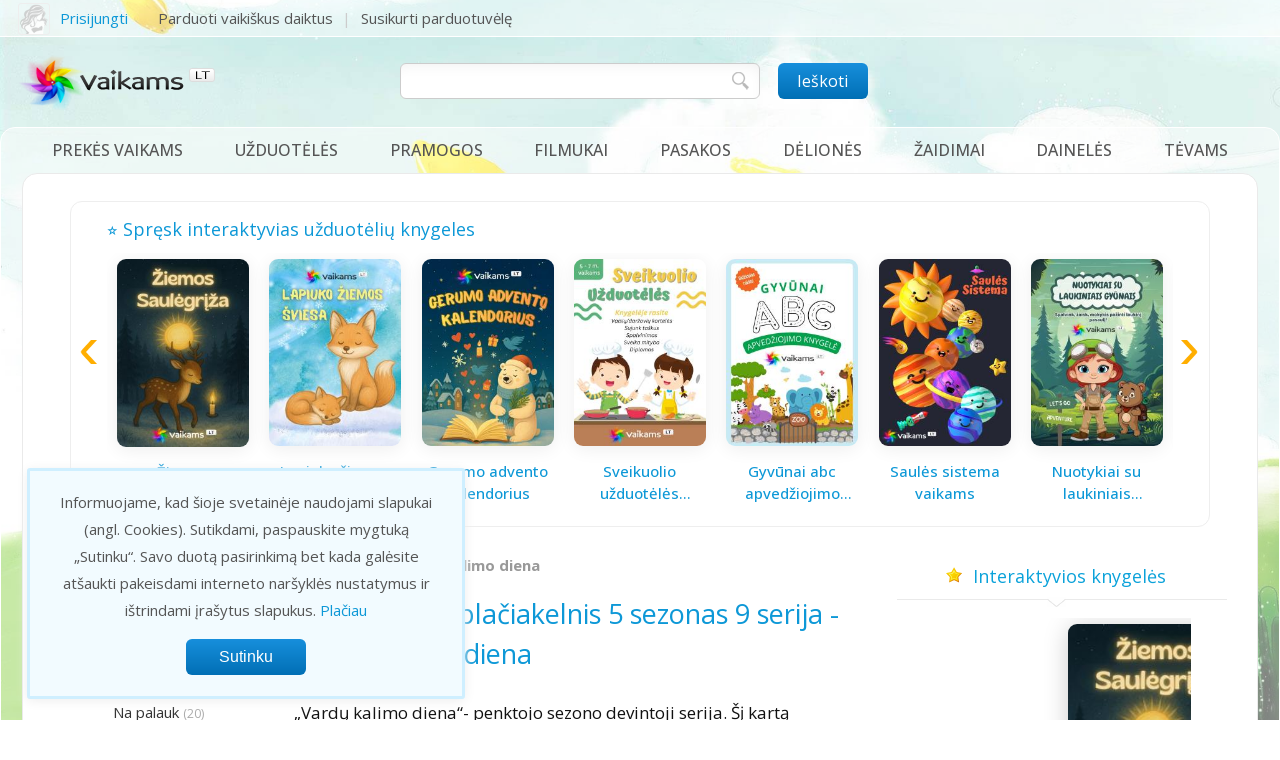

--- FILE ---
content_type: text/html; charset=UTF-8
request_url: https://www.vaikams.lt/kempiniukas-placiakelnis-5-sezonas/vardu-kalimo-diena.html
body_size: 99036
content:
<!DOCTYPE html>
<html>
	<head>
		<title>Kempiniukas plačiakelnis 5 sezonas 9 serija - Vardų kalimo diena - vaikams.lt</title>
        <meta http-equiv="Content-Type" content="text/html; charset=utf-8"/>
		<meta name="google-site-verification" content="5ams7Jd05RkoVn54secqaui_GN_HQ7yie4mgTnoFQ9I" />
		<meta name="verify-paysera" content="923cf4b85b60ec4a6742b443c96199fb">		
		<meta name="ahrefs-site-verification" content="a034085acb6823b75ec4437013e14042866978481fbbaa6c1ba5d325c222d6b4">
		<meta name="viewport" content="width=device-width, initial-scale=1"/>		
		<meta name="Description" content="Kempiniukas plačiakelnis 5 sezonas. „Vardų kalimo diena“- penktojo sezono devintoji serija. Šį kartą Kalmaras ir Kempiniukas Plačiakelnis turi užduotį-"/>
		
		
		
				
		 
		<meta property="og:image" content="https://www.vaikams.lt/img/video/36882-vardu-kalimo-diena-2.jpg"/>
				
		<meta property="og:site_name"          content="vaikams.lt" />
		<meta property="og:url"                content="https://www.vaikams.lt/kempiniukas-placiakelnis-5-sezonas/vardu-kalimo-diena.html" />
		<meta property="og:type"               content="article" />
		<meta property="fb:app_id"             content="1539692482920754" />
		<meta property="og:title"              content="Kempiniukas plačiakelnis 5 sezonas 9 serija - Vardų kalimo diena - vaikams.lt" />
		<meta property="og:description"        content="Kempiniukas plačiakelnis 5 sezonas. „Vardų kalimo diena“- penktojo sezono devintoji serija. Šį kartą Kalmaras ir Kempiniukas Plačiakelnis turi užduotį-" />
		
		       
		<meta name="robots" content="noarchive"/>
		
		<link rel="canonical" href="https://www.vaikams.lt/kempiniukas-placiakelnis-5-sezonas/vardu-kalimo-diena.html"/>		
		
				<link href="https://fonts.googleapis.com/css2?family=Open+Sans:wght@100;200;300;400;500;600;700&family=Fredoka:wght@300;400;700&display=swap" rel="stylesheet">
		
				<link href="https://www.vaikams.lt/style.css?123456" rel="stylesheet" type="text/css"/>
		<link rel="stylesheet" href="https://www.vaikams.lt/lib/fancybox/jquery.fancybox.css" type="text/css" media="screen" />
		<link rel="stylesheet" href="https://www.vaikams.lt/lib/multiple-select/multiple-select.css" type="text/css" />
		<link rel="stylesheet" href="https://www.vaikams.lt/lib/jquery-ui/jquery-ui.css" type="text/css" />
		<link rel="stylesheet" href="https://www.vaikams.lt/lib/owl-carousel/owl.carousel.css">
				
				<style>

   

</style>		
		
		
		<link href="https://www.vaikams.lt/img/favicon.ico" rel="Shortcut Icon" type="image/x-icon" />
        	</head>

	
    <body>
	
    <div id="container" class="layout_3col">
				
		<!-- layout -->
				<!-- header -->
		<div id="header_line">
<!--	<div id="header_line2"></div>-->
	<div id="header_line_inside">
		<div id="login">
				
			<div class="top_user_info">
				<a rel="nofollow" class="fancybox_login">
					<div class="top_user_img"><img src="https://www.vaikams.lt/img/no_img.png" alt=""/></div>
					<div class="top_user_name">Prisijungti</div>
				</a>
			</div>
					
			<div class="top_links"> 
				<a rel="nofollow" href="https://www.vaikams.lt/mano/daiktai/ikelti-daikta/">Parduoti vaikiškus daiktus</a>				
				<a target="_blank" href="https://www.vaikams.lt/nauja-parduotuvele/">Susikurti parduotuvėlę</a>
								<!-- <a href="https://www.vaikams.lt/nauja-parduotuve/">Parduotuvės registracija</a> -->
			</div>
		
		
           	<!--<a rel="nofollow" href="https://www.vaikams.lt/registracija/">Registruotis</a>-->
		        </div>
		
		<div id="search_icon"></div>
		
	</div>
</div>

		
		<!-- header -->
		<div id="header"> 
	
	<div id="header_i"> 
			
    <div id="header_logo">
            <a href="https://www.vaikams.lt/" title="vaikams.lt">
			<img src="https://www.vaikams.lt/img/vaikams_logo.png" alt="Vaikų pasakos, drabužiai, filmukai"/>
		</a>
	</div> 
	
	<div id="header_middle">
	<div id="search_holder">
	<div id="search">
		<form name="frm_search" id="frm_search" method="get" action="/paieska/">
			<input type="text" id="s" name="s" value=""/>
			<div class="mbutton" id="submit_search"><span>Ieškoti</span></div>
		</form>
	</div>
	</div>
	</div>

	<div id="header_likes">

				

	</div>
	
	</div>
</div>


		<!-- main -->
    	<div id="main">

		<!-- menu -->
		<div id="menu"> 	<div class="full_menu">

	<ul class='main_menu'>
<li ><span class='main_menu_item menu_arrow_down'><a class="sp" href='https://www.vaikams.lt/daiktai/' title='Prekės vaikams'>Prekės vaikams</a></span>
<div class='open_menu'>
<ul>
  <li><a href='https://www.vaikams.lt/drabuziai-vaikams/' title='Drabužiai vaikams'>Drabužiai vaikams <span class='cnt'>(1755)</span></a></li>
  <li><a href='https://www.vaikams.lt/batai-vaikams/' title='Batai vaikams'>Batai vaikams <span class='cnt'>(376)</span></a></li>
  <li><a href='https://www.vaikams.lt/kudikiu-prekes/' title='Kūdikių prekės'>Kūdikių prekės <span class='cnt'>(173)</span></a></li>
  <li><a href='https://www.vaikams.lt/drabuziai-nesciosioms/' title='Drabužiai nėščiosioms'>Drabužiai nėščiosioms <span class='cnt'>(19)</span></a></li>
  <li><a href='https://www.vaikams.lt/zaislai/' title='Žaislai'>Žaislai <span class='cnt'>(221)</span></a></li>
  <li><a href='https://www.vaikams.lt/laisvalaikio-prekes/' title='Laisvalaikio prekės'>Laisvalaikio prekės <span class='cnt'>(30)</span></a></li>
  <li><a href='https://www.vaikams.lt/autokedutes/' title='Autokėdutės'>Autokėdutės <span class='cnt'>(29)</span></a></li>
  <li><a href='https://www.vaikams.lt/vezimeliai/' title='Vežimėliai'>Vežimėliai <span class='cnt'>(85)</span></a></li>
  <li><a href='https://www.vaikams.lt/vaiku-baldai/' title='Vaikų baldai'>Vaikų baldai <span class='cnt'>(92)</span></a></li>
  <li><a href='https://www.vaikams.lt/knygos-vaikams/' title='Knygos vaikams'>Knygos vaikams <span class='cnt'>(51)</span></a></li>
  <li><a href='https://www.vaikams.lt/mokyklines-prekes/' title='Mokyklinės prekės'>Mokyklinės prekės <span class='cnt'>(24)</span></a></li>
  <li><a href='https://www.vaikams.lt/grozis-sveikata-higiena/' title='Grožis, sveikata, higiena'>Grožis, sveikata, higiena <span class='cnt'>(27)</span></a></li>
  <li><a href='https://www.vaikams.lt/prekes-namams/' title='Prekės namams'>Prekės namams <span class='cnt'>(14)</span></a></li>
  <li><a href='https://www.vaikams.lt/dovanos-vaikams/' title='Dovanos vaikams'>Dovanos vaikams <span class='cnt'>(18)</span></a></li>
  <li><a href='https://www.vaikams.lt/paslaugos/' title='Paslaugos'>Paslaugos <span class='cnt'>(11)</span></a></li>
  <li><a href='https://www.vaikams.lt/rankdarbiai/' title='Rankdarbiai'>Rankdarbiai <span class='cnt'>(20)</span></a></li>
</ul>
</div>
</li>
</ul>

<ul class='main_menu'>
<li ><span class='main_menu_item '><a class="sp" href='https://www.vaikams.lt/uzduoteles/' title='Užduotėlės'>Užduotėlės</a></span>
</li>
</ul>

<ul class='main_menu'>
<li ><span class='main_menu_item menu_arrow_down'><a class="sp" href='https://www.vaikams.lt/pramogos/' title='Pramogos'>Pramogos</a></span>
<div class='open_menu'>
<ul>
  <li><a href='https://www.vaikams.lt/filmukai/' title='Filmukai'>Filmukai <span class='cnt'>(2050)</span></a></li>
  <li><a href='https://www.vaikams.lt/zaidimai/' title='Žaidimai'>Žaidimai <span class='cnt'>(143)</span></a></li>
  <li><a href='https://www.vaikams.lt/pasakos/' title='Pasakos'>Pasakos <span class='cnt'>(587)</span></a></li>
  <li><a href='https://www.vaikams.lt/deliones-puzzle/' title='Dėlionės puzzle'>Dėlionės puzzle <span class='cnt'>(66)</span></a></li>
  <li><a href='https://www.vaikams.lt/filmai/' title='Filmai'>Filmai <span class='cnt'>(92)</span></a></li>
  <li><a href='https://www.vaikams.lt/sakmes/' title='Sakmės'>Sakmės <span class='cnt'>(549)</span></a></li>
  <li><a href='https://www.vaikams.lt/lietuviski-zaidimai/' title='Lietuviški žaidimai'>Lietuviški žaidimai <span class='cnt'>(120)</span></a></li>
  <li><a href='https://www.vaikams.lt/lopsines/' title='Lopšinės'>Lopšinės <span class='cnt'>(32)</span></a></li>
  <li><a href='https://www.vaikams.lt/karaoke/' title='Karaoke'>Karaoke <span class='cnt'>(80)</span></a></li>
  <li><a href='https://www.vaikams.lt/vaikiskos-daineles/' title='Vaikiškos dainelės'>Vaikiškos dainelės <span class='cnt'>(61)</span></a></li>
  <li><a href='https://www.vaikams.lt/padavimai/' title='Padavimai'>Padavimai <span class='cnt'>(90)</span></a></li>
  <li><a href='https://www.vaikams.lt/eilerasciai/' title='Eilėraščiai'>Eilėraščiai <span class='cnt'>(139)</span></a></li>
  <li><a href='https://www.vaikams.lt/spalvinimas/' title='Spalvinimas'>Spalvinimas <span class='cnt'>(942)</span></a></li>
  <li><a href='https://www.vaikams.lt/darbeliai/' title='Darbeliai'>Darbeliai <span class='cnt'>(119)</span></a></li>
  <li><a href='https://www.vaikams.lt/uzduoteles/' title='Užduotėlės'>Užduotėlės <span class='cnt'>(384)</span></a></li>
  <li><a href='https://www.vaikams.lt/pasakecios/' title='Pasakėčios'>Pasakėčios <span class='cnt'>(11)</span></a></li>
  <li><a href='https://www.vaikams.lt/skaiciuotes/' title='Skaičiuotės'>Skaičiuotės <span class='cnt'>(47)</span></a></li>
  <li><a href='https://www.vaikams.lt/greitakalbes/' title='Greitakalbės'>Greitakalbės <span class='cnt'>(1)</span></a></li>
</ul>
</div>
</li>
</ul>

<ul class='main_menu'>
<li ><span class='main_menu_item menu_arrow_down'><a class="sp" href='https://www.vaikams.lt/filmukai/' title='Filmukai'>Filmukai</a></span>
<div class='open_menu'>
<ul>
</ul>
<ul>
  <li><a href='https://www.vaikams.lt/filmukai/animaciniai-filmukai/' title='Animaciniai filmukai'>Animaciniai filmukai <span class='cnt'>(58)</span></a></li>
  <li><a href='https://www.vaikams.lt/filmukai/masa-ir-lokys/' title='Maša ir lokys'>Maša ir lokys <span class='cnt'>(107)</span></a></li>
  <li><a href='https://www.vaikams.lt/filmukai/na-palauk/' title='Na palauk'>Na palauk <span class='cnt'>(20)</span></a></li>
  <li><a href='https://www.vaikams.lt/filmukai/candy-candy/' title='Candy Candy'>Candy Candy <span class='cnt'>(115)</span></a></li>
  <li><a href='https://www.vaikams.lt/filmukai/tomas-ir-dzeris/' title='Tomas ir Džeris'>Tomas ir Džeris <span class='cnt'>(10)</span></a></li>
  <li><a href='https://www.vaikams.lt/filmukai/geniukas-vudis/' title='Geniukas Vudis'>Geniukas Vudis <span class='cnt'>(46)</span></a></li>
  <li><a href='https://www.vaikams.lt/filmukai/rozine-pantera/' title='Rožinė pantera'>Rožinė pantera <span class='cnt'>(20)</span></a></li>
  <li><a href='https://www.vaikams.lt/filmukai/kempiniukas-placiakelnis/' title='Kempiniukas plačiakelnis'>Kempiniukas plačiakelnis <span class='cnt'>(331)</span></a></li>
  <li><a href='https://www.vaikams.lt/filmukai/filmukai-pries-miega/' title='Filmukai prieš miegą'>Filmukai prieš miegą <span class='cnt'>(34)</span></a></li>
  <li><a href='https://www.vaikams.lt/filmukai/geriausi-filmukai/' title='Geriausi filmukai'>Geriausi filmukai <span class='cnt'>(79)</span></a></li>
  <li><a href='https://www.vaikams.lt/filmukai/juokingi-filmukai/' title='Juokingi filmukai'>Juokingi filmukai <span class='cnt'>(46)</span></a></li>
  <li><a href='https://www.vaikams.lt/filmukai/katinas-leopoldas/' title='Katinas Leopoldas'>Katinas Leopoldas <span class='cnt'>(10)</span></a></li>
  <li><a href='https://www.vaikams.lt/filmukai/lietuviski-filmukai/' title='Lietuviški filmukai'>Lietuviški filmukai <span class='cnt'>(49)</span></a></li>
</ul>
<ul>
  <li><a href='https://www.vaikams.lt/filmukai/senoji-animacija/' title='Senoji animacija'>Senoji animacija <span class='cnt'>(485)</span></a></li>
  <li><a href='https://www.vaikams.lt/filmukai/pamokantys-filmukai/' title='Pamokantys filmukai'>Pamokantys filmukai <span class='cnt'>(60)</span></a></li>
  <li><a href='https://www.vaikams.lt/filmukai/multikai/' title='Multikai'>Multikai <span class='cnt'>(63)</span></a></li>
  <li><a href='https://www.vaikams.lt/filmukai/krokodilas-gena/' title='Krokodilas Gena'>Krokodilas Gena <span class='cnt'>(6)</span></a></li>
  <li><a href='https://www.vaikams.lt/filmukai/mauglis/' title='Mauglis'>Mauglis <span class='cnt'>(5)</span></a></li>
  <li><a href='https://www.vaikams.lt/filmukai/mano-mazasis-ponis/' title='Mano Mažasis Ponis'>Mano Mažasis Ponis <span class='cnt'>(191)</span></a></li>
  <li><a href='https://www.vaikams.lt/filmukai/ogis-ir-tarakonai/' title='Ogis ir tarakonai'>Ogis ir tarakonai <span class='cnt'>(7)</span></a></li>
  <li><a href='https://www.vaikams.lt/filmukai/smurfai/' title='Smurfai'>Smurfai <span class='cnt'>(126)</span></a></li>
  <li><a href='https://www.vaikams.lt/filmukai/barbe/' title='Barbė'>Barbė <span class='cnt'>(39)</span></a></li>
  <li><a href='https://www.vaikams.lt/filmukai/smalsute-dora/' title='Smalsutė Dora'>Smalsutė Dora <span class='cnt'>(177)</span></a></li>
  <li><a href='https://www.vaikams.lt/filmukai/aviukas-sonas/' title='Aviukas Šonas'>Aviukas Šonas <span class='cnt'>(79)</span></a></li>
  <li><a href='https://www.vaikams.lt/filmukai/kurmiukas/' title='Kurmiukas'>Kurmiukas <span class='cnt'>(51)</span></a></li>
  <li><a href='https://www.vaikams.lt/filmukai/liolekas-ir-bolekas/' title='Liolekas ir Bolekas'>Liolekas ir Bolekas <span class='cnt'>(19)</span></a></li>
</ul>
<ul>
  <li><a href='https://www.vaikams.lt/filmukai/anciukas-donaldas/' title='Ančiukas Donaldas'>Ančiukas Donaldas <span class='cnt'>(128)</span></a></li>
  <li><a href='https://www.vaikams.lt/filmukai/cipas-ir-deilas/' title='Čipas ir Deilas'>Čipas ir Deilas <span class='cnt'>(61)</span></a></li>
  <li><a href='https://www.vaikams.lt/filmukai/dora-ir-draugai/' title='Dora ir draugai'>Dora ir draugai <span class='cnt'>(15)</span></a></li>
  <li><a href='https://www.vaikams.lt/filmukai/peliukas-mikis-mikimauzas/' title='Peliukas Mikis - Mikimauzas'>Peliukas Mikis - Mikimauzas <span class='cnt'>(49)</span></a></li>
  <li><a href='https://www.vaikams.lt/filmukai/sunyciai-patruliai/' title='Šunyčiai patruliai'>Šunyčiai patruliai <span class='cnt'>(76)</span></a></li>
  <li><a href='https://www.vaikams.lt/filmukai/mazasis-krisna/' title='Mažasis Krišna'>Mažasis Krišna <span class='cnt'>(3)</span></a></li>
  <li><a href='https://www.vaikams.lt/filmukai/anciuku-istorijos/' title='Ančiukų istorijos'>Ančiukų istorijos <span class='cnt'>(18)</span></a></li>
  <li><a href='https://www.vaikams.lt/filmukai/meskiukai-gamiai/' title='Meškiukai gamiai'>Meškiukai gamiai <span class='cnt'>(62)</span></a></li>
  <li><a href='https://www.vaikams.lt/filmukai/minnie-mouse-parduotuvele/' title='Minnie Mouse Parduotuvėlė'>Minnie Mouse Parduotuvėlė <span class='cnt'>(36)</span></a></li>
  <li><a href='https://www.vaikams.lt/filmukai/karaliaus-babaro-ir-drambliuko-badu-nuotykiai/' title='Karaliaus Babaro ir drambliuko Badu nuotykiai'>Karaliaus Babaro ir drambliuko Badu nuotykiai <span class='cnt'>(58)</span></a></li>
  <li><a href='https://www.vaikams.lt/lese/' title='Lesė'>Lesė <span class='cnt'>(50)</span></a></li>
  <li><a href='https://www.vaikams.lt/filmukai/kiaulyte-peppa/' title='Kiaulytė Peppa'>Kiaulytė Peppa <span class='cnt'>(9)</span></a></li>
  <li><a href='https://www.vaikams.lt/barbe-nuotykiai-svajoniu-name/' title='Barbė nuotykiai svajonių name'>Barbė nuotykiai svajonių name <span class='cnt'>(42)</span></a></li>
</ul>
</div>
</li>
</ul>

<ul class='main_menu'>
<li ><span class='main_menu_item menu_arrow_down'><a class="sp" href='https://www.vaikams.lt/pasakos/' title='Pasakos'>Pasakos</a></span>
<div class='open_menu'>
<ul>
</ul>
<ul>
  <li><a href='https://www.vaikams.lt/pasakos/anderseno-pasakos/' title='Anderseno pasakos'>Anderseno pasakos <span class='cnt'>(8)</span></a></li>
  <li><a href='https://www.vaikams.lt/pasakos/arabu-pasakos/' title='Arabų pasakos'>Arabų pasakos <span class='cnt'>(4)</span></a></li>
  <li><a href='https://www.vaikams.lt/pasakos/audio-pasakos/' title='Audio pasakos'>Audio pasakos <span class='cnt'>(103)</span></a></li>
  <li><a href='https://www.vaikams.lt/pasakos/broliu-grimu-pasakos/' title='Brolių Grimų pasakos'>Brolių Grimų pasakos <span class='cnt'>(11)</span></a></li>
  <li><a href='https://www.vaikams.lt/pasakos/eiliuotos-pasakos/' title='Eiliuotos pasakos'>Eiliuotos pasakos <span class='cnt'>(11)</span></a></li>
  <li><a href='https://www.vaikams.lt/pasakos/grazios-pasakos/' title='Gražios pasakos'>Gražios pasakos <span class='cnt'>(12)</span></a></li>
  <li><a href='https://www.vaikams.lt/pasakos/indu-pasakos/' title='Indų pasakos'>Indų pasakos <span class='cnt'>(9)</span></a></li>
  <li><a href='https://www.vaikams.lt/pasakos/juokingos-pasakos/' title='Juokingos pasakos'>Juokingos pasakos <span class='cnt'>(5)</span></a></li>
  <li><a href='https://www.vaikams.lt/pasakos/kaledu-pasakos/' title='Kalėdų pasakos'>Kalėdų pasakos <span class='cnt'>(2)</span></a></li>
  <li><a href='https://www.vaikams.lt/pasakos/lietuviskos-pasakos/' title='Lietuviškos pasakos'>Lietuviškos pasakos <span class='cnt'>(133)</span></a></li>
  <li><a href='https://www.vaikams.lt/pasakos/lietuviu-liaudies-pasakos/' title='Lietuvių liaudies pasakos'>Lietuvių liaudies pasakos <span class='cnt'>(23)</span></a></li>
  <li><a href='https://www.vaikams.lt/pasakos/melu-pasakos/' title='Melų pasakos'>Melų pasakos <span class='cnt'>(9)</span></a></li>
  <li><a href='https://www.vaikams.lt/pasakos/pamokancios-pasakos/' title='Pamokančios pasakos'>Pamokančios pasakos <span class='cnt'>(172)</span></a></li>
  <li><a href='https://www.vaikams.lt/pasakos/pasakos-apie-darba/' title='Pasakos apie darbą'>Pasakos apie darbą <span class='cnt'>(20)</span></a></li>
  <li><a href='https://www.vaikams.lt/pasakos/pasakos-apie-didvyrius/' title='Pasakos apie didvyrius'>Pasakos apie didvyrius <span class='cnt'>(40)</span></a></li>
</ul>
<ul>
  <li><a href='https://www.vaikams.lt/pasakos/pasakos-apie-dieva/' title='Pasakos apie Dievą'>Pasakos apie Dievą <span class='cnt'>(94)</span></a></li>
  <li><a href='https://www.vaikams.lt/pasakos/pasakos-apie-draugyste/' title='Pasakos apie draugystę'>Pasakos apie draugystę <span class='cnt'>(25)</span></a></li>
  <li><a href='https://www.vaikams.lt/pasakos/pasakos-apie-gamta/' title='Pasakos apie gamtą'>Pasakos apie gamtą <span class='cnt'>(42)</span></a></li>
  <li><a href='https://www.vaikams.lt/pasakos/pasakos-apie-gyvunus/' title='Pasakos apie gyvūnus'>Pasakos apie gyvūnus <span class='cnt'>(64)</span></a></li>
  <li><a href='https://www.vaikams.lt/pasakos/pasakos-apie-laime/' title='Pasakos apie laimę'>Pasakos apie laimę <span class='cnt'>(48)</span></a></li>
  <li><a href='https://www.vaikams.lt/pasakos/pasakos-apie-meile/' title='Pasakos apie meilę'>Pasakos apie meilę <span class='cnt'>(23)</span></a></li>
  <li><a href='https://www.vaikams.lt/pasakos/pasakos-apie-raganas/' title='Pasakos apie raganas'>Pasakos apie raganas <span class='cnt'>(15)</span></a></li>
  <li><a href='https://www.vaikams.lt/pasakos/pasakos-apie-seima/' title='Pasakos apie šeimą'>Pasakos apie šeimą <span class='cnt'>(36)</span></a></li>
  <li><a href='https://www.vaikams.lt/pasakos/pasakos-apie-turta/' title='Pasakos apie turtą'>Pasakos apie turtą <span class='cnt'>(39)</span></a></li>
  <li><a href='https://www.vaikams.lt/pasakos/pasakos-be-galo/' title='Pasakos be galo'>Pasakos be galo <span class='cnt'>(4)</span></a></li>
  <li><a href='https://www.vaikams.lt/pasakos/pasakos-pries-miega/' title='Pasakos prieš miegą'>Pasakos prieš miegą <span class='cnt'>(8)</span></a></li>
  <li><a href='https://www.vaikams.lt/pasakos/pasaulio-pasakos/' title='Pasaulio pasakos'>Pasaulio pasakos <span class='cnt'>(30)</span></a></li>
  <li><a href='https://www.vaikams.lt/pasakos/rusu-pasakos/' title='Rusų pasakos'>Rusų pasakos <span class='cnt'>(4)</span></a></li>
  <li><a href='https://www.vaikams.lt/pasakos/stebuklines-pasakos/' title='Stebuklinės pasakos'>Stebuklinės pasakos <span class='cnt'>(36)</span></a></li>
  <li><a href='https://www.vaikams.lt/pasakos/trumpos-pasakos/' title='Trumpos pasakos'>Trumpos pasakos <span class='cnt'>(116)</span></a></li>
</ul>
</div>
</li>
</ul>

<ul class='main_menu'>
<li ><span class='main_menu_item '><a class="sp" href='https://www.vaikams.lt/deliones-puzzle/' title='Dėlionės'>Dėlionės</a></span>
</li>
</ul>

<ul class='main_menu'>
<li ><span class='main_menu_item menu_arrow_down'><a class="sp" href='https://www.vaikams.lt/zaidimai/' title='Žaidimai'>Žaidimai</a></span>
<div class='open_menu'>
<ul>
</ul>
<ul>
  <li><a href='https://www.vaikams.lt/zaidimai/zaidimai-mergaitems/' title='Žaidimai mergaitėms'>Žaidimai mergaitėms <span class='cnt'>(38)</span></a></li>
  <li><a href='https://www.vaikams.lt/zaidimai/loginiai-zaidimai/' title='Loginiai žaidimai'>Loginiai žaidimai <span class='cnt'>(26)</span></a></li>
  <li><a href='https://www.vaikams.lt/zaidimai/zaidimai-su-masinom/' title='Žaidimai su mašinom'>Žaidimai su mašinom <span class='cnt'>(11)</span></a></li>
  <li><a href='https://www.vaikams.lt/zaidimai/kempiniuko-zaidimai/' title='Kempiniuko žaidimai'>Kempiniuko žaidimai <span class='cnt'>(7)</span></a></li>
  <li><a href='https://www.vaikams.lt/zaidimai/doros-zaidimai/' title='Doros žaidimai'>Doros žaidimai <span class='cnt'>(5)</span></a></li>
  <li><a href='https://www.vaikams.lt/zaidimai/krepsinio-zaidimai/' title='Krepšinio žaidimai'>Krepšinio žaidimai <span class='cnt'>(4)</span></a></li>
  <li><a href='https://www.vaikams.lt/zaidimai/futbolo-zaidimai/' title='Futbolo žaidimai'>Futbolo žaidimai <span class='cnt'>(3)</span></a></li>
  <li><a href='https://www.vaikams.lt/zaidimai/barbe-zaidimai/' title='Barbė žaidimai'>Barbė žaidimai <span class='cnt'>(9)</span></a></li>
  <li><a href='https://www.vaikams.lt/zaidimai/linksmi-zaidimai/' title='Linksmi žaidimai'>Linksmi žaidimai <span class='cnt'>(19)</span></a></li>
  <li><a href='https://www.vaikams.lt/zaidimai/meiles-zaidimai/' title='Meilės žaidimai'>Meilės žaidimai <span class='cnt'>(6)</span></a></li>
</ul>
<ul>
  <li><a href='https://www.vaikams.lt/zaidimai/nuotykiu-zaidimai/' title='Nuotykių žaidimai'>Nuotykių žaidimai <span class='cnt'>(16)</span></a></li>
  <li><a href='https://www.vaikams.lt/zaidimai/mokomieji-zaidimai/' title='Mokomieji žaidimai'>Mokomieji žaidimai <span class='cnt'>(17)</span></a></li>
  <li><a href='https://www.vaikams.lt/zaidimai/mario-zaidimai/' title='Mario žaidimai'>Mario žaidimai <span class='cnt'>(5)</span></a></li>
  <li><a href='https://www.vaikams.lt/zaidimai/populiariausi-zaidimai/' title='Populiariausi žaidimai'>Populiariausi žaidimai <span class='cnt'>(34)</span></a></li>
  <li><a href='https://www.vaikams.lt/zaidimai/zaidimai-berniukams/' title='Žaidimai berniukams'>Žaidimai berniukams <span class='cnt'>(26)</span></a></li>
  <li><a href='https://www.vaikams.lt/zaidimai/zaidimai-maziausiems/' title='Žaidimai mažiausiems'>Žaidimai mažiausiems <span class='cnt'>(14)</span></a></li>
  <li><a href='https://www.vaikams.lt/zaidimai/puzzle-zaidimai/' title='Puzzle žaidimai'>Puzzle žaidimai <span class='cnt'>(2)</span></a></li>
  <li><a href='https://www.vaikams.lt/zaidimai/sporto-zaidimai/' title='Sporto žaidimai'>Sporto žaidimai <span class='cnt'>(19)</span></a></li>
  <li><a href='https://www.vaikams.lt/zaidimai/kovos-menu-zaidimai/' title='Kovos menų žaidimai'>Kovos menų žaidimai <span class='cnt'>(4)</span></a></li>
  <li><a href='https://www.vaikams.lt/zaidimai/zaidimai-dviems/' title='Žaidimai dviems'>Žaidimai dviems <span class='cnt'>(5)</span></a></li>
</ul>
</div>
</li>
</ul>

<ul class='main_menu'>
<li ><span class='main_menu_item '><a class="sp" href='https://www.vaikams.lt/vaikiskos-daineles/' title='Dainelės'>Dainelės</a></span>
</li>
</ul>

<ul class='main_menu'>
<li ><span class='main_menu_item menu_arrow_down'><a class="sp" href='https://www.vaikams.lt/tevams/' title='Tėvams'>Tėvams</a></span>
<div class='open_menu'>
<ul>
  <li><a href='https://www.vaikams.lt/nestumo-planavimas/' title='Nėštumo planavimas'>Nėštumo planavimas <span class='cnt'>(1)</span></a></li>
  <li><a href='https://www.vaikams.lt/nestumas/' title='Nėštumas'>Nėštumas <span class='cnt'>(11)</span></a></li>
  <li><a href='https://www.vaikams.lt/gimdymas/' title='Gimdymas'>Gimdymas <span class='cnt'>(4)</span></a></li>
  <li><a href='https://www.vaikams.lt/kudikis/' title='Kūdikis'>Kūdikis <span class='cnt'>(120)</span></a></li>
  <li><a href='https://www.vaikams.lt/vaikas/' title='Vaikas'>Vaikas <span class='cnt'>(59)</span></a></li>
  <li><a href='https://www.vaikams.lt/tevyste-ir-motinyste/' title='Tėvystė ir motinystė'>Tėvystė ir motinystė <span class='cnt'>(17)</span></a></li>
  <li><a href='https://www.vaikams.lt/paskaitos/' title='Paskaitos tėvams'>Paskaitos tėvams <span class='cnt'>(20)</span></a></li>
  <li><a href='https://www.vaikams.lt/sventes/' title='Šventės'>Šventės <span class='cnt'>(4)</span></a></li>
  <li><a href='https://www.vaikams.lt/seimos-finansai/' title='Šeimos finansai'>Šeimos finansai <span class='cnt'>(1)</span></a></li>
  <li><a href='https://www.vaikams.lt/darbas-ir-karjera/' title='Darbas ir karjera'>Darbas ir karjera <span class='cnt'>(1)</span></a></li>
  <li><a href='https://www.vaikams.lt/teisiniai-klausimai/' title='Teisiniai klausimai'>Teisiniai klausimai <span class='cnt'>(2)</span></a></li>
  <li><a href='https://www.vaikams.lt/kaip-elgtis/' title='Kaip elgtis'>Kaip elgtis <span class='cnt'>(63)</span></a></li>
  <li><a href='https://www.vaikams.lt/klausimai/' title='Klausimai - atsakymai'>Klausimai - atsakymai <span class='cnt'>(11)</span></a></li>
</ul>
</div>
</li>
</ul>

	</div>
	
	
	</div>
		

    	<div class="layout" id="layout_3col">
			
						
					<div class="top_tasks_wrap">
		<div class="tasks top_tasks">
			<div class="tasks_i">
				<div class="caption">⭐ Spręsk interaktyvias užduotėlių knygeles</div>
				<div class="mslider"
				     style="--items:2; --items-400:2; --items-600:3; --items-800:4; --items-1000:5; --items-1200:7"
					 data-autoplay="10000"
					 data-speed="1000"
					 data-loop="1"
					 data-scroll-per-page="1"
					 data-stop-on-hover="1">
					<ul id="atslider" 
						data-slider-prev=".slider-prev"
						data-slider-next=".slider-next">
						<li>			<div class="task_item slider-item">
				<div class="task_img"><a target="_blank" href="https://www.vaikams.lt/uzduoteles/interaktyvios-uzduoteles/ziemos-saulegizos-knygele.html" title="Žiemos saulėgįžos knygelė"><img title="Žiemos saulėgįžos knygelė" alt="Žiemos saulėgįžos knygelė" src="https://www.vaikams.lt/img/products/100003/bee4a1aeaa2c5d8.jpg"/></a></div>
				<div class="task_title"><h3><a target="_blank" href="https://www.vaikams.lt/uzduoteles/interaktyvios-uzduoteles/ziemos-saulegizos-knygele.html" title="Žiemos saulėgįžos knygelė">Žiemos saulėgįžos knygelė</a></h3></div>
				<a target="_blank" class="bt_solve_now grey_button" href="https://www.vaikams.lt/uzduoteles/interaktyvios-uzduoteles/ziemos-saulegizos-knygele.html">Pradėti spręsti</a>
			</div>
			<li>			<div class="task_item slider-item">
				<div class="task_img"><a target="_blank" href="https://www.vaikams.lt/uzduoteles/interaktyvios-uzduoteles/lapiuko-ziemos-sviesa.html" title="Lapiuko žiemos šviesa"><img title="Lapiuko žiemos šviesa" alt="Lapiuko žiemos šviesa" src="https://www.vaikams.lt/img/products/100002/4f42034036ac665.jpg"/></a></div>
				<div class="task_title"><h3><a target="_blank" href="https://www.vaikams.lt/uzduoteles/interaktyvios-uzduoteles/lapiuko-ziemos-sviesa.html" title="Lapiuko žiemos šviesa">Lapiuko žiemos šviesa</a></h3></div>
				<a target="_blank" class="bt_solve_now grey_button" href="https://www.vaikams.lt/uzduoteles/interaktyvios-uzduoteles/lapiuko-ziemos-sviesa.html">Pradėti spręsti</a>
			</div>
			<li>			<div class="task_item slider-item">
				<div class="task_img"><a target="_blank" href="https://www.vaikams.lt/uzduoteles/interaktyvios-uzduoteles/gerumo-advento-kalendorius.html" title="Gerumo advento kalendorius"><img title="Gerumo advento kalendorius" alt="Gerumo advento kalendorius" src="https://www.vaikams.lt/img/products/44039/86b3b81d3b1300f.jpg"/></a></div>
				<div class="task_title"><h3><a target="_blank" href="https://www.vaikams.lt/uzduoteles/interaktyvios-uzduoteles/gerumo-advento-kalendorius.html" title="Gerumo advento kalendorius">Gerumo advento kalendorius</a></h3></div>
				<a target="_blank" class="bt_solve_now grey_button" href="https://www.vaikams.lt/uzduoteles/interaktyvios-uzduoteles/gerumo-advento-kalendorius.html">Pradėti spręsti</a>
			</div>
			<li>			<div class="task_item slider-item">
				<div class="task_img"><a target="_blank" href="https://www.vaikams.lt/uzduoteles/interaktyvios-uzduoteles/sveikuolio-uzduoteles-vaikams.html" title="Sveikuolio užduotėlės vaikams"><img title="Sveikuolio užduotėlės vaikams" alt="Sveikuolio užduotėlės vaikams" src="https://www.vaikams.lt/img/products/43978/cd94384a411cae5.jpg"/></a></div>
				<div class="task_title"><h3><a target="_blank" href="https://www.vaikams.lt/uzduoteles/interaktyvios-uzduoteles/sveikuolio-uzduoteles-vaikams.html" title="Sveikuolio užduotėlės vaikams">Sveikuolio užduotėlės vaikams</a></h3></div>
				<a target="_blank" class="bt_solve_now grey_button" href="https://www.vaikams.lt/uzduoteles/interaktyvios-uzduoteles/sveikuolio-uzduoteles-vaikams.html">Pradėti spręsti</a>
			</div>
			<li>			<div class="task_item slider-item">
				<div class="task_img"><a target="_blank" href="https://www.vaikams.lt/uzduoteles/interaktyvios-uzduoteles/gyvunai-abc-apvedziojimo-knygele.html" title="Gyvūnai abc apvedžiojimo knygelė"><img title="Gyvūnai abc apvedžiojimo knygelė" alt="Gyvūnai abc apvedžiojimo knygelė" src="https://www.vaikams.lt/img/products/43981/cbd073140e5f1f9.jpg"/></a></div>
				<div class="task_title"><h3><a target="_blank" href="https://www.vaikams.lt/uzduoteles/interaktyvios-uzduoteles/gyvunai-abc-apvedziojimo-knygele.html" title="Gyvūnai abc apvedžiojimo knygelė">Gyvūnai abc apvedžiojimo knygelė</a></h3></div>
				<a target="_blank" class="bt_solve_now grey_button" href="https://www.vaikams.lt/uzduoteles/interaktyvios-uzduoteles/gyvunai-abc-apvedziojimo-knygele.html">Pradėti spręsti</a>
			</div>
			<li>			<div class="task_item slider-item">
				<div class="task_img"><a target="_blank" href="https://www.vaikams.lt/uzduoteles/interaktyvios-uzduoteles/saules-sistema-vaikams.html" title="Saulės sistema vaikams"><img title="Saulės sistema vaikams" alt="Saulės sistema vaikams" src="https://www.vaikams.lt/img/products/43986/c68d945642d7a71.jpg"/></a></div>
				<div class="task_title"><h3><a target="_blank" href="https://www.vaikams.lt/uzduoteles/interaktyvios-uzduoteles/saules-sistema-vaikams.html" title="Saulės sistema vaikams">Saulės sistema vaikams</a></h3></div>
				<a target="_blank" class="bt_solve_now grey_button" href="https://www.vaikams.lt/uzduoteles/interaktyvios-uzduoteles/saules-sistema-vaikams.html">Pradėti spręsti</a>
			</div>
			<li>			<div class="task_item slider-item">
				<div class="task_img"><a target="_blank" href="https://www.vaikams.lt/uzduoteles/interaktyvios-uzduoteles/nuotykiai-su-laukiniais-gyvunais.html" title="Nuotykiai su laukiniais gyvūnais"><img title="Nuotykiai su laukiniais gyvūnais" alt="Nuotykiai su laukiniais gyvūnais" src="https://www.vaikams.lt/img/products/43992/de69ff7b73a8a46.jpg"/></a></div>
				<div class="task_title"><h3><a target="_blank" href="https://www.vaikams.lt/uzduoteles/interaktyvios-uzduoteles/nuotykiai-su-laukiniais-gyvunais.html" title="Nuotykiai su laukiniais gyvūnais">Nuotykiai su laukiniais gyvūnais</a></h3></div>
				<a target="_blank" class="bt_solve_now grey_button" href="https://www.vaikams.lt/uzduoteles/interaktyvios-uzduoteles/nuotykiai-su-laukiniais-gyvunais.html">Pradėti spręsti</a>
			</div>
			<li>			<div class="task_item slider-item">
				<div class="task_img"><a target="_blank" href="https://www.vaikams.lt/uzduoteles/interaktyvios-uzduoteles/gamtos-uzduociu-knygele.html" title="Gamtos užduočių knygelė"><img title="Gamtos užduočių knygelė" alt="Gamtos užduočių knygelė" src="https://www.vaikams.lt/img/products/43979/99565f743bb826f.jpg"/></a></div>
				<div class="task_title"><h3><a target="_blank" href="https://www.vaikams.lt/uzduoteles/interaktyvios-uzduoteles/gamtos-uzduociu-knygele.html" title="Gamtos užduočių knygelė">Gamtos užduočių knygelė</a></h3></div>
				<a target="_blank" class="bt_solve_now grey_button" href="https://www.vaikams.lt/uzduoteles/interaktyvios-uzduoteles/gamtos-uzduociu-knygele.html">Pradėti spręsti</a>
			</div>
			<li>			<div class="task_item slider-item">
				<div class="task_img"><a target="_blank" href="https://www.vaikams.lt/uzduoteles/interaktyvios-uzduoteles/draugystes-uzduoteles-vaikams.html" title="Draugystės užduotėlės vaikams"><img title="Draugystės užduotėlės vaikams" alt="Draugystės užduotėlės vaikams" src="https://www.vaikams.lt/img/products/43980/ea642c842efdb18.jpg"/></a></div>
				<div class="task_title"><h3><a target="_blank" href="https://www.vaikams.lt/uzduoteles/interaktyvios-uzduoteles/draugystes-uzduoteles-vaikams.html" title="Draugystės užduotėlės vaikams">Draugystės užduotėlės vaikams</a></h3></div>
				<a target="_blank" class="bt_solve_now grey_button" href="https://www.vaikams.lt/uzduoteles/interaktyvios-uzduoteles/draugystes-uzduoteles-vaikams.html">Pradėti spręsti</a>
			</div>
			<li>			<div class="task_item slider-item">
				<div class="task_img"><a target="_blank" href="https://www.vaikams.lt/uzduoteles/interaktyvios-uzduoteles/buk-laiku-laiko-uzduociu-knygele-vaikams.html" title="Būk laiku! laiko užduočių knygelė vaikams"><img title="Būk laiku! laiko užduočių knygelė vaikams" alt="Būk laiku! laiko užduočių knygelė vaikams" src="https://www.vaikams.lt/img/products/43982/e33cc26e516c630.jpg"/></a></div>
				<div class="task_title"><h3><a target="_blank" href="https://www.vaikams.lt/uzduoteles/interaktyvios-uzduoteles/buk-laiku-laiko-uzduociu-knygele-vaikams.html" title="Būk laiku! laiko užduočių knygelė vaikams">Būk laiku! laiko užduočių knygelė vaikams</a></h3></div>
				<a target="_blank" class="bt_solve_now grey_button" href="https://www.vaikams.lt/uzduoteles/interaktyvios-uzduoteles/buk-laiku-laiko-uzduociu-knygele-vaikams.html">Pradėti spręsti</a>
			</div>
			<li>			<div class="task_item slider-item">
				<div class="task_img"><a target="_blank" href="https://www.vaikams.lt/uzduoteles/interaktyvios-uzduoteles/svara-ir-higiena-vaikams-uzduociu-knygele.html" title="Švara ir higiena vaikams - užduočių knygelė"><img title="Švara ir higiena vaikams - užduočių knygelė" alt="Švara ir higiena vaikams - užduočių knygelė" src="https://www.vaikams.lt/img/products/43976/5a80197476c630d.jpg"/></a></div>
				<div class="task_title"><h3><a target="_blank" href="https://www.vaikams.lt/uzduoteles/interaktyvios-uzduoteles/svara-ir-higiena-vaikams-uzduociu-knygele.html" title="Švara ir higiena vaikams - užduočių knygelė">Švara ir higiena vaikams - užduočių knygelė</a></h3></div>
				<a target="_blank" class="bt_solve_now grey_button" href="https://www.vaikams.lt/uzduoteles/interaktyvios-uzduoteles/svara-ir-higiena-vaikams-uzduociu-knygele.html">Pradėti spręsti</a>
			</div>
			<li>			<div class="task_item slider-item">
				<div class="task_img"><a target="_blank" href="https://www.vaikams.lt/uzduoteles/interaktyvios-uzduoteles/vasaros-uzduoteliu-rinkinys.html" title="Vasaros užduotėlių rinkinys"><img title="Vasaros užduotėlių rinkinys" alt="Vasaros užduotėlių rinkinys" src="https://www.vaikams.lt/img/products/43977/89990ae45cac845.jpg"/></a></div>
				<div class="task_title"><h3><a target="_blank" href="https://www.vaikams.lt/uzduoteles/interaktyvios-uzduoteles/vasaros-uzduoteliu-rinkinys.html" title="Vasaros užduotėlių rinkinys">Vasaros užduotėlių rinkinys</a></h3></div>
				<a target="_blank" class="bt_solve_now grey_button" href="https://www.vaikams.lt/uzduoteles/interaktyvios-uzduoteles/vasaros-uzduoteliu-rinkinys.html">Pradėti spręsti</a>
			</div>
			</li>					</ul>
				</div>

				<div class="slider-prev"><div class="slider-prev-i"></div></div>
				<div class="slider-next"><div class="slider-next-i"></div></div>

			</div>
		</div>
		</div>

			
			
			<div id="breadcrumb" class="nosearchhi"> 
				<a href="https://www.vaikams.lt/" title="Vaikams.lt">Vaikams.lt</a>  &gt; <a href="https://www.vaikams.lt/kempiniukas-placiakelnis-5-sezonas/" title="Kempiniukas plačiakelnis 5 sezonas">Kempiniukas plačiakelnis 5 sezonas</a> &gt; <strong><a href="https://www.vaikams.lt/kempiniukas-placiakelnis-5-sezonas/vardu-kalimo-diena.html" title="Vardų kalimo diena">Vardų kalimo diena</a></strong>			</div>    

			<div id="main_3cols">

				<div id="left"> 
				<div class="mcaption side_menu_toggle"><span class="menu_icon"></span> MENIU</div>
<div class='mod  mod_maintree '>
<div class='mod_content mod_content_maintree'><ul class="mselected">
	<li onclick="window.location.href='https://www.vaikams.lt/filmukai/';" class="mcaption has_subcats"><a  href="https://www.vaikams.lt/filmukai/"  title="Filmukai"  >Filmukai</a> <span class='cnt'>(2050)</span></li>
<li class="sublist"><ul>
	<li ><a  href="https://www.vaikams.lt/filmukai/animaciniai-filmukai/"  title="Animaciniai filmukai"  >Animaciniai filmukai</a> <span class='cnt'>(58)</span></li>
	<li ><a  href="https://www.vaikams.lt/filmukai/masa-ir-lokys/"  title="Maša ir lokys"  >Maša ir lokys</a> <span class='cnt'>(107)</span></li>
	<li ><a  href="https://www.vaikams.lt/filmukai/na-palauk/"  title="Na palauk"  >Na palauk</a> <span class='cnt'>(20)</span></li>
	<li ><a  href="https://www.vaikams.lt/filmukai/candy-candy/"  title="Candy Candy"  >Candy Candy</a> <span class='cnt'>(115)</span></li>
	<li ><a  href="https://www.vaikams.lt/filmukai/tomas-ir-dzeris/"  title="Tomas ir Džeris"  >Tomas ir Džeris</a> <span class='cnt'>(10)</span></li>
	<li ><a  href="https://www.vaikams.lt/filmukai/geniukas-vudis/"  title="Geniukas Vudis"  >Geniukas Vudis</a> <span class='cnt'>(46)</span></li>
	<li ><a  href="https://www.vaikams.lt/filmukai/rozine-pantera/"  title="Rožinė pantera"  >Rožinė pantera</a> <span class='cnt'>(20)</span></li>
	<li ><a  href="https://www.vaikams.lt/filmukai/kempiniukas-placiakelnis/"  title="Kempiniukas plačiakelnis"  >Kempiniukas plačiakelnis</a> <span class='cnt'>(331)</span></li>
	<li ><a  href="https://www.vaikams.lt/filmukai/filmukai-pries-miega/"  title="Filmukai prieš miegą"  >Filmukai prieš miegą</a> <span class='cnt'>(34)</span></li>
	<li ><a  href="https://www.vaikams.lt/filmukai/geriausi-filmukai/"  title="Geriausi filmukai"  >Geriausi filmukai</a> <span class='cnt'>(79)</span></li>
	<li ><a  href="https://www.vaikams.lt/filmukai/juokingi-filmukai/"  title="Juokingi filmukai"  >Juokingi filmukai</a> <span class='cnt'>(46)</span></li>
	<li ><a  href="https://www.vaikams.lt/filmukai/katinas-leopoldas/"  title="Katinas Leopoldas"  >Katinas Leopoldas</a> <span class='cnt'>(10)</span></li>
	<li ><a  href="https://www.vaikams.lt/filmukai/lietuviski-filmukai/"  title="Lietuviški filmukai"  >Lietuviški filmukai</a> <span class='cnt'>(49)</span></li>
	<li ><a  href="https://www.vaikams.lt/filmukai/senoji-animacija/"  title="Senoji animacija"  >Senoji animacija</a> <span class='cnt'>(485)</span></li>
	<li ><a  href="https://www.vaikams.lt/filmukai/pamokantys-filmukai/"  title="Pamokantys filmukai"  >Pamokantys filmukai</a> <span class='cnt'>(60)</span></li>
	<li ><a  href="https://www.vaikams.lt/filmukai/multikai/"  title="Multikai"  >Multikai</a> <span class='cnt'>(63)</span></li>
	<li ><a  href="https://www.vaikams.lt/filmukai/krokodilas-gena/"  title="Krokodilas Gena"  >Krokodilas Gena</a> <span class='cnt'>(6)</span></li>
	<li ><a  href="https://www.vaikams.lt/filmukai/mauglis/"  title="Mauglis"  >Mauglis</a> <span class='cnt'>(5)</span></li>
	<li ><a  href="https://www.vaikams.lt/filmukai/mano-mazasis-ponis/"  title="Mano Mažasis Ponis"  >Mano Mažasis Ponis</a> <span class='cnt'>(191)</span></li>
	<li ><a  href="https://www.vaikams.lt/filmukai/ogis-ir-tarakonai/"  title="Ogis ir tarakonai"  >Ogis ir tarakonai</a> <span class='cnt'>(7)</span></li>
	<li ><a  href="https://www.vaikams.lt/filmukai/smurfai/"  title="Smurfai"  >Smurfai</a> <span class='cnt'>(126)</span></li>
	<li ><a  href="https://www.vaikams.lt/filmukai/barbe/"  title="Barbė"  >Barbė</a> <span class='cnt'>(39)</span></li>
	<li ><a  href="https://www.vaikams.lt/filmukai/smalsute-dora/"  title="Smalsutė Dora"  >Smalsutė Dora</a> <span class='cnt'>(177)</span></li>
	<li ><a  href="https://www.vaikams.lt/filmukai/aviukas-sonas/"  title="Aviukas Šonas"  >Aviukas Šonas</a> <span class='cnt'>(79)</span></li>
	<li ><a  href="https://www.vaikams.lt/filmukai/kurmiukas/"  title="Kurmiukas"  >Kurmiukas</a> <span class='cnt'>(51)</span></li>
	<li ><a  href="https://www.vaikams.lt/filmukai/liolekas-ir-bolekas/"  title="Liolekas ir Bolekas"  >Liolekas ir Bolekas</a> <span class='cnt'>(19)</span></li>
	<li ><a  href="https://www.vaikams.lt/filmukai/anciukas-donaldas/"  title="Ančiukas Donaldas"  >Ančiukas Donaldas</a> <span class='cnt'>(128)</span></li>
	<li ><a  href="https://www.vaikams.lt/filmukai/cipas-ir-deilas/"  title="Čipas ir Deilas"  >Čipas ir Deilas</a> <span class='cnt'>(61)</span></li>
	<li ><a  href="https://www.vaikams.lt/filmukai/dora-ir-draugai/"  title="Dora ir draugai"  >Dora ir draugai</a> <span class='cnt'>(15)</span></li>
	<li ><a  href="https://www.vaikams.lt/filmukai/peliukas-mikis-mikimauzas/"  title="Peliukas Mikis - Mikimauzas"  >Peliukas Mikis - Mikimauzas</a> <span class='cnt'>(49)</span></li>
	<li ><a  href="https://www.vaikams.lt/filmukai/sunyciai-patruliai/"  title="Šunyčiai patruliai"  >Šunyčiai patruliai</a> <span class='cnt'>(76)</span></li>
	<li ><a  href="https://www.vaikams.lt/filmukai/mazasis-krisna/"  title="Mažasis Krišna"  >Mažasis Krišna</a> <span class='cnt'>(3)</span></li>
	<li ><a  href="https://www.vaikams.lt/filmukai/anciuku-istorijos/"  title="Ančiukų istorijos"  >Ančiukų istorijos</a> <span class='cnt'>(18)</span></li>
	<li ><a  href="https://www.vaikams.lt/filmukai/meskiukai-gamiai/"  title="Meškiukai gamiai"  >Meškiukai gamiai</a> <span class='cnt'>(62)</span></li>
	<li ><a  href="https://www.vaikams.lt/filmukai/minnie-mouse-parduotuvele/"  title="Minnie Mouse Parduotuvėlė"  >Minnie Mouse Parduotuvėlė</a> <span class='cnt'>(36)</span></li>
	<li ><a  href="https://www.vaikams.lt/filmukai/karaliaus-babaro-ir-drambliuko-badu-nuotykiai/"  title="Karaliaus Babaro ir drambliuko Badu nuotykiai"  >Karaliaus Babaro ir drambliuko Badu nuotykiai</a> <span class='cnt'>(58)</span></li>
	<li ><a  href="https://www.vaikams.lt/lese/"  title="Lesė"  >Lesė</a> <span class='cnt'>(50)</span></li>
	<li ><a  href="https://www.vaikams.lt/filmukai/kiaulyte-peppa/"  title="Kiaulytė Peppa"  >Kiaulytė Peppa</a> <span class='cnt'>(9)</span></li>
	<li ><a  href="https://www.vaikams.lt/barbe-nuotykiai-svajoniu-name/"  title="Barbė nuotykiai svajonių name"  >Barbė nuotykiai svajonių name</a> <span class='cnt'>(42)</span></li>
</ul></li>
</ul>
<ul >
	<li onclick="window.location.href='https://www.vaikams.lt/zaidimai/';" class="mcaption has_subcats"><a  href="https://www.vaikams.lt/zaidimai/"  title="Žaidimai"  >Žaidimai</a> <span class='cnt'>(143)</span></li>
<li class="sublist"><ul>
	<li ><a  href="https://www.vaikams.lt/zaidimai/zaidimai-mergaitems/"  title="Žaidimai mergaitėms"  >Žaidimai mergaitėms</a> <span class='cnt'>(38)</span></li>
	<li ><a  href="https://www.vaikams.lt/zaidimai/loginiai-zaidimai/"  title="Loginiai žaidimai"  >Loginiai žaidimai</a> <span class='cnt'>(26)</span></li>
	<li ><a  href="https://www.vaikams.lt/zaidimai/zaidimai-su-masinom/"  title="Žaidimai su mašinom"  >Žaidimai su mašinom</a> <span class='cnt'>(11)</span></li>
	<li ><a  href="https://www.vaikams.lt/zaidimai/kempiniuko-zaidimai/"  title="Kempiniuko žaidimai"  >Kempiniuko žaidimai</a> <span class='cnt'>(7)</span></li>
	<li ><a  href="https://www.vaikams.lt/zaidimai/doros-zaidimai/"  title="Doros žaidimai"  >Doros žaidimai</a> <span class='cnt'>(5)</span></li>
	<li ><a  href="https://www.vaikams.lt/zaidimai/krepsinio-zaidimai/"  title="Krepšinio žaidimai"  >Krepšinio žaidimai</a> <span class='cnt'>(4)</span></li>
	<li ><a  href="https://www.vaikams.lt/zaidimai/futbolo-zaidimai/"  title="Futbolo žaidimai"  >Futbolo žaidimai</a> <span class='cnt'>(3)</span></li>
	<li ><a  href="https://www.vaikams.lt/zaidimai/barbe-zaidimai/"  title="Barbė žaidimai"  >Barbė žaidimai</a> <span class='cnt'>(9)</span></li>
	<li ><a  href="https://www.vaikams.lt/zaidimai/linksmi-zaidimai/"  title="Linksmi žaidimai"  >Linksmi žaidimai</a> <span class='cnt'>(19)</span></li>
	<li ><a  href="https://www.vaikams.lt/zaidimai/meiles-zaidimai/"  title="Meilės žaidimai"  >Meilės žaidimai</a> <span class='cnt'>(6)</span></li>
	<li ><a  href="https://www.vaikams.lt/zaidimai/nuotykiu-zaidimai/"  title="Nuotykių žaidimai"  >Nuotykių žaidimai</a> <span class='cnt'>(16)</span></li>
	<li ><a  href="https://www.vaikams.lt/zaidimai/mokomieji-zaidimai/"  title="Mokomieji žaidimai"  >Mokomieji žaidimai</a> <span class='cnt'>(17)</span></li>
	<li ><a  href="https://www.vaikams.lt/zaidimai/mario-zaidimai/"  title="Mario žaidimai"  >Mario žaidimai</a> <span class='cnt'>(5)</span></li>
	<li ><a  href="https://www.vaikams.lt/zaidimai/populiariausi-zaidimai/"  title="Populiariausi žaidimai"  >Populiariausi žaidimai</a> <span class='cnt'>(34)</span></li>
	<li ><a  href="https://www.vaikams.lt/zaidimai/zaidimai-berniukams/"  title="Žaidimai berniukams"  >Žaidimai berniukams</a> <span class='cnt'>(26)</span></li>
	<li ><a  href="https://www.vaikams.lt/zaidimai/zaidimai-maziausiems/"  title="Žaidimai mažiausiems"  >Žaidimai mažiausiems</a> <span class='cnt'>(14)</span></li>
	<li ><a  href="https://www.vaikams.lt/zaidimai/puzzle-zaidimai/"  title="Puzzle žaidimai"  >Puzzle žaidimai</a> <span class='cnt'>(2)</span></li>
	<li ><a  href="https://www.vaikams.lt/zaidimai/sporto-zaidimai/"  title="Sporto žaidimai"  >Sporto žaidimai</a> <span class='cnt'>(19)</span></li>
	<li ><a  href="https://www.vaikams.lt/zaidimai/kovos-menu-zaidimai/"  title="Kovos menų žaidimai"  >Kovos menų žaidimai</a> <span class='cnt'>(4)</span></li>
	<li ><a  href="https://www.vaikams.lt/zaidimai/zaidimai-dviems/"  title="Žaidimai dviems"  >Žaidimai dviems</a> <span class='cnt'>(5)</span></li>
</ul></li>
</ul>
<ul >
	<li onclick="window.location.href='https://www.vaikams.lt/pasakos/';" class="mcaption has_subcats"><a  href="https://www.vaikams.lt/pasakos/"  title="Pasakos"  >Pasakos</a> <span class='cnt'>(587)</span></li>
<li class="sublist"><ul>
	<li ><a  href="https://www.vaikams.lt/pasakos/anderseno-pasakos/"  title="Anderseno pasakos"  >Anderseno pasakos</a> <span class='cnt'>(8)</span></li>
	<li ><a  href="https://www.vaikams.lt/pasakos/arabu-pasakos/"  title="Arabų pasakos"  >Arabų pasakos</a> <span class='cnt'>(4)</span></li>
	<li ><a  href="https://www.vaikams.lt/pasakos/audio-pasakos/"  title="Audio pasakos"  >Audio pasakos</a> <span class='cnt'>(103)</span></li>
	<li ><a  href="https://www.vaikams.lt/pasakos/broliu-grimu-pasakos/"  title="Brolių Grimų pasakos"  >Brolių Grimų pasakos</a> <span class='cnt'>(11)</span></li>
	<li ><a  href="https://www.vaikams.lt/pasakos/eiliuotos-pasakos/"  title="Eiliuotos pasakos"  >Eiliuotos pasakos</a> <span class='cnt'>(11)</span></li>
	<li ><a  href="https://www.vaikams.lt/pasakos/grazios-pasakos/"  title="Gražios pasakos"  >Gražios pasakos</a> <span class='cnt'>(12)</span></li>
	<li ><a  href="https://www.vaikams.lt/pasakos/indu-pasakos/"  title="Indų pasakos"  >Indų pasakos</a> <span class='cnt'>(9)</span></li>
	<li ><a  href="https://www.vaikams.lt/pasakos/istorija-apie-sindbada-jureivi/"  title="Istorija apie Sindbadą jūreivį"  >Istorija apie Sindbadą jūreivį</a> <span class='cnt'>(8)</span></li>
	<li ><a  href="https://www.vaikams.lt/pasakos/juokingos-pasakos/"  title="Juokingos pasakos"  >Juokingos pasakos</a> <span class='cnt'>(5)</span></li>
	<li ><a  href="https://www.vaikams.lt/pasakos/kaledu-pasakos/"  title="Kalėdų pasakos"  >Kalėdų pasakos</a> <span class='cnt'>(2)</span></li>
	<li ><a  href="https://www.vaikams.lt/pasakos/kalifo-haruno-al-rasido-nutikimai/"  title="Kalifo Haruno Al Rašido nutikimai"  >Kalifo Haruno Al Rašido nutikimai</a> <span class='cnt'>(4)</span></li>
	<li ><a  href="https://www.vaikams.lt/pasakos/lietuviskos-pasakos/"  title="Lietuviškos pasakos"  >Lietuviškos pasakos</a> <span class='cnt'>(133)</span></li>
	<li ><a  href="https://www.vaikams.lt/pasakos/lietuviu-liaudies-pasakos/"  title="Lietuvių liaudies pasakos"  >Lietuvių liaudies pasakos</a> <span class='cnt'>(23)</span></li>
	<li ><a  href="https://www.vaikams.lt/pasakos/melu-pasakos/"  title="Melų pasakos"  >Melų pasakos</a> <span class='cnt'>(9)</span></li>
	<li ><a  href="https://www.vaikams.lt/pasakos/pamokancios-pasakos/"  title="Pamokančios pasakos"  >Pamokančios pasakos</a> <span class='cnt'>(172)</span></li>
	<li ><a  href="https://www.vaikams.lt/pasakos/pasakos-apie-darba/"  title="Pasakos apie darbą"  >Pasakos apie darbą</a> <span class='cnt'>(20)</span></li>
	<li ><a  href="https://www.vaikams.lt/pasakos/pasakos-apie-didvyrius/"  title="Pasakos apie didvyrius"  >Pasakos apie didvyrius</a> <span class='cnt'>(40)</span></li>
	<li ><a  href="https://www.vaikams.lt/pasakos/pasakos-apie-dieva/"  title="Pasakos apie Dievą"  >Pasakos apie Dievą</a> <span class='cnt'>(94)</span></li>
	<li ><a  href="https://www.vaikams.lt/pasakos/pasakos-apie-draugyste/"  title="Pasakos apie draugystę"  >Pasakos apie draugystę</a> <span class='cnt'>(25)</span></li>
	<li ><a  href="https://www.vaikams.lt/pasakos/pasakos-apie-gamta/"  title="Pasakos apie gamtą"  >Pasakos apie gamtą</a> <span class='cnt'>(42)</span></li>
	<li ><a  href="https://www.vaikams.lt/pasakos/pasakos-apie-gyvunus/"  title="Pasakos apie gyvūnus"  >Pasakos apie gyvūnus</a> <span class='cnt'>(64)</span></li>
	<li ><a  href="https://www.vaikams.lt/pasakos/pasakos-apie-laime/"  title="Pasakos apie laimę"  >Pasakos apie laimę</a> <span class='cnt'>(48)</span></li>
	<li ><a  href="https://www.vaikams.lt/pasakos/pasakos-apie-meile/"  title="Pasakos apie meilę"  >Pasakos apie meilę</a> <span class='cnt'>(23)</span></li>
	<li ><a  href="https://www.vaikams.lt/pasakos/pasakos-apie-raganas/"  title="Pasakos apie raganas"  >Pasakos apie raganas</a> <span class='cnt'>(15)</span></li>
	<li ><a  href="https://www.vaikams.lt/pasakos/pasakos-apie-seima/"  title="Pasakos apie šeimą"  >Pasakos apie šeimą</a> <span class='cnt'>(36)</span></li>
	<li ><a  href="https://www.vaikams.lt/pasakos/pasakos-apie-turta/"  title="Pasakos apie turtą"  >Pasakos apie turtą</a> <span class='cnt'>(39)</span></li>
	<li ><a  href="https://www.vaikams.lt/pasakos/pasakos-be-galo/"  title="Pasakos be galo"  >Pasakos be galo</a> <span class='cnt'>(4)</span></li>
	<li ><a  href="https://www.vaikams.lt/pasakos/pasakos-pries-miega/"  title="Pasakos prieš miegą"  >Pasakos prieš miegą</a> <span class='cnt'>(8)</span></li>
	<li ><a  href="https://www.vaikams.lt/pasakos/pasaulio-pasakos/"  title="Pasaulio pasakos"  >Pasaulio pasakos</a> <span class='cnt'>(30)</span></li>
	<li ><a  href="https://www.vaikams.lt/pasakos/rusu-pasakos/"  title="Rusų pasakos"  >Rusų pasakos</a> <span class='cnt'>(4)</span></li>
	<li ><a  href="https://www.vaikams.lt/pasakos/sniego-karaliene/"  title="Sniego karalienė"  >Sniego karalienė</a> <span class='cnt'>(7)</span></li>
	<li ><a  href="https://www.vaikams.lt/pasakos/stebuklines-pasakos/"  title="Stebuklinės pasakos"  >Stebuklinės pasakos</a> <span class='cnt'>(36)</span></li>
	<li ><a  href="https://www.vaikams.lt/pasakos/trumpos-pasakos/"  title="Trumpos pasakos"  >Trumpos pasakos</a> <span class='cnt'>(116)</span></li>
</ul></li>
</ul>
<ul >
	<li onclick="window.location.href='https://www.vaikams.lt/deliones-puzzle/';" class="mcaption "><a  href="https://www.vaikams.lt/deliones-puzzle/"  title="Dėlionės puzzle"  >Dėlionės puzzle</a> <span class='cnt'>(66)</span></li>
</ul>
<ul >
	<li onclick="window.location.href='https://www.vaikams.lt/filmai/';" class="mcaption "><a  href="https://www.vaikams.lt/filmai/"  title="Filmai"  >Filmai</a> <span class='cnt'>(92)</span></li>
</ul>
<ul >
	<li onclick="window.location.href='https://www.vaikams.lt/sakmes/';" class="mcaption has_subcats"><a  href="https://www.vaikams.lt/sakmes/"  title="Sakmės"  >Sakmės</a> <span class='cnt'>(549)</span></li>
<li class="sublist"><ul>
	<li ><a  href="https://www.vaikams.lt/sakmes/mitologines-sakmes/"  title="Mitologinės sakmės"  >Mitologinės sakmės</a> <span class='cnt'>(365)</span></li>
	<li ><a  href="https://www.vaikams.lt/sakmes/sakmes-apie-aitvarus/"  title="Sakmės apie aitvarus"  >Sakmės apie aitvarus</a> <span class='cnt'>(15)</span></li>
	<li ><a  href="https://www.vaikams.lt/sakmes/sakmes-apie-akmenis-ir-ugni/"  title="Sakmės apie akmenis ir ugnį"  >Sakmės apie akmenis ir ugnį</a> <span class='cnt'>(15)</span></li>
	<li ><a  href="https://www.vaikams.lt/sakmes/sakmes-apie-augalus/"  title="Sakmės apie augalus"  >Sakmės apie augalus</a> <span class='cnt'>(40)</span></li>
	<li ><a  href="https://www.vaikams.lt/sakmes/sakmes-apie-bites/"  title="Sakmės apie bites"  >Sakmės apie bites</a> <span class='cnt'>(4)</span></li>
	<li ><a  href="https://www.vaikams.lt/sakmes/sakmes-apie-gilines/"  title="Sakmės apie giltines"  >Sakmės apie giltines</a> <span class='cnt'>(6)</span></li>
	<li ><a  href="https://www.vaikams.lt/sakmes/sakmes-apie-gyvates/"  title="Sakmės apie gyvates"  >Sakmės apie gyvates</a> <span class='cnt'>(47)</span></li>
	<li ><a  href="https://www.vaikams.lt/sakmes/sakmes-apie-gyvunus/"  title="Sakmės apie gyvūnus"  >Sakmės apie gyvūnus</a> <span class='cnt'>(26)</span></li>
	<li ><a  href="https://www.vaikams.lt/sakmes/sakmes-apie-laumes-ir-laimes/"  title="Sakmės apie Laumes ir Laimes"  >Sakmės apie Laumes ir Laimes</a> <span class='cnt'>(14)</span></li>
	<li ><a  href="https://www.vaikams.lt/sakmes/sakmes-apie-lobius/"  title="Sakmės apie lobius"  >Sakmės apie lobius</a> <span class='cnt'>(31)</span></li>
	<li ><a  href="https://www.vaikams.lt/sakmes/sakmes-apie-paukscius/"  title="Sakmės apie paukščius"  >Sakmės apie paukščius</a> <span class='cnt'>(61)</span></li>
	<li ><a  href="https://www.vaikams.lt/sakmes/sakmes-apie-perkuna/"  title="Sakmės apie Perkūną"  >Sakmės apie Perkūną</a> <span class='cnt'>(26)</span></li>
	<li ><a  href="https://www.vaikams.lt/sakmes/sakmes-apie-raganas-ir-burtininkus/"  title="Sakmės apie raganas ir burtininkus"  >Sakmės apie raganas ir burtininkus</a> <span class='cnt'>(28)</span></li>
	<li ><a  href="https://www.vaikams.lt/sakmes/sakmes-apie-vandens-gyventojus/"  title="Sakmės apie vandens gyventojus"  >Sakmės apie vandens gyventojus</a> <span class='cnt'>(45)</span></li>
	<li ><a  href="https://www.vaikams.lt/sakmes/sakmes-apie-veja/"  title="Sakmės apie vėją"  >Sakmės apie vėją</a> <span class='cnt'>(25)</span></li>
	<li ><a  href="https://www.vaikams.lt/sakmes/sakmes-apie-velnia/"  title="Sakmės apie velnią"  >Sakmės apie velnią</a> <span class='cnt'>(54)</span></li>
	<li ><a  href="https://www.vaikams.lt/sakmes/sakmes-apie-vilktakius/"  title="Sakmės apie vilktakius"  >Sakmės apie vilktakius</a> <span class='cnt'>(17)</span></li>
	<li ><a  href="https://www.vaikams.lt/sakmes/trumpos-sakmes/"  title="Trumpos sakmės"  >Trumpos sakmės</a> <span class='cnt'>(289)</span></li>
	<li ><a  href="https://www.vaikams.lt/sakmes/etiologines-sakmes/"  title="Etiologinės sakmės"  >Etiologinės sakmės</a> <span class='cnt'>(180)</span></li>
	<li ><a  href="https://www.vaikams.lt/sakmes/sakmes-apie-dangu-ir-zeme/"  title="Sakmės apie dangų ir žemę"  >Sakmės apie dangų ir žemę</a> <span class='cnt'>(21)</span></li>
	<li ><a  href="https://www.vaikams.lt/sakmes/sakmes-apie-zmogu/"  title="Sakmės apie žmogų"  >Sakmės apie žmogų</a> <span class='cnt'>(29)</span></li>
	<li ><a  href="https://www.vaikams.lt/sakmes/sakmes-apie-gyvulius-ir-zveris/"  title="Sakmės apie gyvulius ir žvėris"  >Sakmės apie gyvulius ir žvėris</a> <span class='cnt'>(39)</span></li>
</ul></li>
</ul>
<ul >
	<li onclick="window.location.href='https://www.vaikams.lt/lietuviski-zaidimai/';" class="mcaption has_subcats"><a  href="https://www.vaikams.lt/lietuviski-zaidimai/"  title="Lietuviški žaidimai"  >Lietuviški žaidimai</a> <span class='cnt'>(120)</span></li>
<li class="sublist"><ul>
	<li ><a  href="https://www.vaikams.lt/lietuviski-zaidimai/gimtadienio-zaidimai/"  title="Gimtadienio žaidimai"  >Gimtadienio žaidimai</a> <span class='cnt'>(23)</span></li>
	<li ><a  href="https://www.vaikams.lt/lietuviski-zaidimai/judrieji-zaidimai/"  title="Judrieji žaidimai"  >Judrieji žaidimai</a> <span class='cnt'>(12)</span></li>
	<li ><a  href="https://www.vaikams.lt/lietuviski-zaidimai/juokingi-zaidimai/"  title="Juokingi žaidimai"  >Juokingi žaidimai</a> <span class='cnt'>(4)</span></li>
	<li ><a  href="https://www.vaikams.lt/lietuviski-zaidimai/linksmi-zaidimai/"  title="Linksmi žaidimai"  >Linksmi žaidimai</a> <span class='cnt'>(21)</span></li>
	<li ><a  href="https://www.vaikams.lt/lietuviski-zaidimai/vaiku-zaidimai/"  title="Vaikų žaidimai"  >Vaikų žaidimai</a> <span class='cnt'>(27)</span></li>
	<li ><a  href="https://www.vaikams.lt/lietuviski-zaidimai/vakareliu-zaidimai/"  title="Vakarėlių žaidimai"  >Vakarėlių žaidimai</a> <span class='cnt'>(23)</span></li>
	<li ><a  href="https://www.vaikams.lt/lietuviski-zaidimai/zaidimai-gamtoje-ir-lauke/"  title="Žaidimai gamtoje ir lauke"  >Žaidimai gamtoje ir lauke</a> <span class='cnt'>(57)</span></li>
	<li ><a  href="https://www.vaikams.lt/lietuviski-zaidimai/zaidimai-krikstynoms/"  title="Žaidimai krikštynoms"  >Žaidimai krikštynoms</a> <span class='cnt'>(8)</span></li>
	<li ><a  href="https://www.vaikams.lt/lietuviski-zaidimai/zaidimai-paaugliams/"  title="Žaidimai paaugliams"  >Žaidimai paaugliams</a> <span class='cnt'>(11)</span></li>
	<li ><a  href="https://www.vaikams.lt/lietuviski-zaidimai/zaidimai-vestuvems/"  title="Žaidimai vestuvėms"  >Žaidimai vestuvėms</a> <span class='cnt'>(20)</span></li>
</ul></li>
</ul>
<ul >
	<li onclick="window.location.href='https://www.vaikams.lt/lopsines/';" class="mcaption "><a  href="https://www.vaikams.lt/lopsines/"  title="Lopšinės"  >Lopšinės</a> <span class='cnt'>(32)</span></li>
</ul>
<ul >
	<li onclick="window.location.href='https://www.vaikams.lt/karaoke/';" class="mcaption "><a  href="https://www.vaikams.lt/karaoke/"  title="Karaoke"  >Karaoke</a> <span class='cnt'>(80)</span></li>
</ul>
<ul >
	<li onclick="window.location.href='https://www.vaikams.lt/vaikiskos-daineles/';" class="mcaption "><a  href="https://www.vaikams.lt/vaikiskos-daineles/"  title="Vaikiškos dainelės"  >Vaikiškos dainelės</a> <span class='cnt'>(61)</span></li>
</ul>
<ul >
	<li onclick="window.location.href='https://www.vaikams.lt/padavimai/';" class="mcaption has_subcats"><a  href="https://www.vaikams.lt/padavimai/"  title="Padavimai"  >Padavimai</a> <span class='cnt'>(90)</span></li>
<li class="sublist"><ul>
	<li ><a  href="https://www.vaikams.lt/padavimai/lietuviu-liaudies-padavimai/"  title="Lietuvių liaudies padavimai"  >Lietuvių liaudies padavimai</a> <span class='cnt'>(7)</span></li>
	<li ><a  href="https://www.vaikams.lt/padavimai/padavimai-apie-akmenis/"  title="Padavimai apie akmenis"  >Padavimai apie akmenis</a> <span class='cnt'>(9)</span></li>
	<li ><a  href="https://www.vaikams.lt/padavimai/padavimai-apie-ezerus/"  title="Padavimai apie ežerus"  >Padavimai apie ežerus</a> <span class='cnt'>(15)</span></li>
	<li ><a  href="https://www.vaikams.lt/padavimai/padavimai-apie-kalnus/"  title="Padavimai apie kalnus"  >Padavimai apie kalnus</a> <span class='cnt'>(28)</span></li>
	<li ><a  href="https://www.vaikams.lt/padavimai/padavimai-apie-kunigaikscius/"  title="Padavimai apie kunigaikščius"  >Padavimai apie kunigaikščius</a> <span class='cnt'>(9)</span></li>
	<li ><a  href="https://www.vaikams.lt/padavimai/padavimai-apie-miestus/"  title="Padavimai apie miestus"  >Padavimai apie miestus</a> <span class='cnt'>(9)</span></li>
	<li ><a  href="https://www.vaikams.lt/padavimai/padavimai-apie-pilis/"  title="Padavimai apie pilis"  >Padavimai apie pilis</a> <span class='cnt'>(6)</span></li>
</ul></li>
</ul>
<ul >
	<li onclick="window.location.href='https://www.vaikams.lt/eilerasciai/';" class="mcaption has_subcats"><a  href="https://www.vaikams.lt/eilerasciai/"  title="Eilėraščiai"  >Eilėraščiai</a> <span class='cnt'>(139)</span></li>
<li class="sublist"><ul>
	<li ><a  href="https://www.vaikams.lt/eilerasciai/eilerasciai-apie-darba/"  title="Eilėraščiai apie darbą"  >Eilėraščiai apie darbą</a> <span class='cnt'>(13)</span></li>
	<li ><a  href="https://www.vaikams.lt/eilerasciai/eilerasciai-apie-gamta/"  title="Eilėraščiai apie gamtą"  >Eilėraščiai apie gamtą</a> <span class='cnt'>(34)</span></li>
	<li ><a  href="https://www.vaikams.lt/eilerasciai/eilerasciai-apie-mokykla/"  title="Eilėraščiai apie mokyklą"  >Eilėraščiai apie mokyklą</a> <span class='cnt'>(2)</span></li>
	<li ><a  href="https://www.vaikams.lt/eilerasciai/eilerasciai-apie-pavasari/"  title="Eilėraščiai apie pavasarį"  >Eilėraščiai apie pavasarį</a> <span class='cnt'>(13)</span></li>
	<li ><a  href="https://www.vaikams.lt/eilerasciai/eilerasciai-apie-tevyne/"  title="Eilėraščiai apie tėvynę"  >Eilėraščiai apie tėvynę</a> <span class='cnt'>(9)</span></li>
	<li ><a  href="https://www.vaikams.lt/eilerasciai/eilerasciai-apie-ziema/"  title="Eilėraščiai apie žiemą"  >Eilėraščiai apie žiemą</a> <span class='cnt'>(8)</span></li>
	<li ><a  href="https://www.vaikams.lt/eilerasciai/eilerasciai-mamai/"  title="Eilėraščiai mamai"  >Eilėraščiai mamai</a> <span class='cnt'>(10)</span></li>
	<li ><a  href="https://www.vaikams.lt/eilerasciai/eilerasciai-teciui/"  title="Eilėraščiai tėčiui"  >Eilėraščiai tėčiui</a> <span class='cnt'>(4)</span></li>
	<li ><a  href="https://www.vaikams.lt/eilerasciai/grazus-eilerasciai/"  title="Gražūs eilėraščiai"  >Gražūs eilėraščiai</a> <span class='cnt'>(53)</span></li>
	<li ><a  href="https://www.vaikams.lt/eilerasciai/kaledu-eilerasciai/"  title="Kalėdų eilėraščiai"  >Kalėdų eilėraščiai</a> <span class='cnt'>(1)</span></li>
	<li ><a  href="https://www.vaikams.lt/eilerasciai/meiles-eilerasciai/"  title="Meilės eilėraščiai"  >Meilės eilėraščiai</a> <span class='cnt'>(3)</span></li>
	<li ><a  href="https://www.vaikams.lt/eilerasciai/pamokantys-eilerasciai/"  title="Pamokantys eilėraščiai"  >Pamokantys eilėraščiai</a> <span class='cnt'>(3)</span></li>
</ul></li>
</ul>
<ul >
	<li onclick="window.location.href='https://www.vaikams.lt/spalvinimas/';" class="mcaption has_subcats"><a  href="https://www.vaikams.lt/spalvinimas/"  title="Spalvinimas"  >Spalvinimas</a> <span class='cnt'>(942)</span></li>
<li class="sublist"><ul>
	<li ><a  href="https://www.vaikams.lt/spalvinimas/101-dalmantinas/"  title="101 Dalmantinas"  >101 Dalmantinas</a> <span class='cnt'>(41)</span></li>
	<li ><a  href="https://www.vaikams.lt/spalvinimas/aladinas/"  title="Aladinas"  >Aladinas</a> <span class='cnt'>(53)</span></li>
	<li ><a  href="https://www.vaikams.lt/spalvinimas/barbe/"  title="Barbė"  >Barbė</a> <span class='cnt'>(44)</span></li>
	<li ><a  href="https://www.vaikams.lt/spalvinimas/bembis/"  title="Bembis"  >Bembis</a> <span class='cnt'>(34)</span></li>
	<li ><a  href="https://www.vaikams.lt/spalvinimas/bratz/"  title="Bratz"  >Bratz</a> <span class='cnt'>(24)</span></li>
	<li ><a  href="https://www.vaikams.lt/spalvinimas/hello-kitty/"  title="Hello Kitty"  >Hello Kitty</a> <span class='cnt'>(60)</span></li>
	<li ><a  href="https://www.vaikams.lt/spalvinimas/ilgo-plauko-istorija/"  title="Ilgo plauko istorija"  >Ilgo plauko istorija</a> <span class='cnt'>(8)</span></li>
	<li ><a  href="https://www.vaikams.lt/spalvinimas/liutas-karalius/"  title="Liūtas karalius"  >Liūtas karalius</a> <span class='cnt'>(32)</span></li>
	<li ><a  href="https://www.vaikams.lt/spalvinimas/mikepukuotukas/"  title="Mikė pukuotukas"  >Mikė pukuotukas</a> <span class='cnt'>(73)</span></li>
	<li ><a  href="https://www.vaikams.lt/spalvinimas/ratai/"  title="Ratai"  >Ratai</a> <span class='cnt'>(83)</span></li>
	<li ><a  href="https://www.vaikams.lt/spalvinimas/srekas/"  title="Šrekas"  >Šrekas</a> <span class='cnt'>(50)</span></li>
	<li ><a  href="https://www.vaikams.lt/spalvinimas/vezliukai-nindzes/"  title="Vežliukai nindzes"  >Vežliukai nindzes</a> <span class='cnt'>(62)</span></li>
	<li ><a  href="https://www.vaikams.lt/spalvinimas/donaldas/"  title="Donaldas"  >Donaldas</a> <span class='cnt'>(37)</span></li>
	<li ><a  href="https://www.vaikams.lt/spalvinimas/dora/"  title="Dora"  >Dora</a> <span class='cnt'>(50)</span></li>
	<li ><a  href="https://www.vaikams.lt/spalvinimas/peliukas-mikis/"  title="Peliukas Mikis"  >Peliukas Mikis</a> <span class='cnt'>(27)</span></li>
	<li ><a  href="https://www.vaikams.lt/spalvinimas/poniai/"  title="Poniai"  >Poniai</a> <span class='cnt'>(35)</span></li>
	<li ><a  href="https://www.vaikams.lt/spalvinimas/mandalos/"  title="Mandalos"  >Mandalos</a> <span class='cnt'>(77)</span></li>
	<li ><a  href="https://www.vaikams.lt/spalvinimas/masa-ir-lokys/"  title="Maša ir Lokys"  >Maša ir Lokys</a> <span class='cnt'>(77)</span></li>
	<li ><a  href="https://www.vaikams.lt/spalvinimas/kaledos/"  title="Kalėdos"  >Kalėdos</a> <span class='cnt'>(70)</span></li>
	<li ><a  href="https://www.vaikams.lt/spalvinimas/elza/"  title="Elza"  >Elza</a> <span class='cnt'>(42)</span></li>
</ul></li>
</ul>
<ul >
	<li onclick="window.location.href='https://www.vaikams.lt/darbeliai/';" class="mcaption has_subcats"><a  href="https://www.vaikams.lt/darbeliai/"  title="Darbeliai"  >Darbeliai</a> <span class='cnt'>(119)</span></li>
<li class="sublist"><ul>
	<li ><a  href="https://www.vaikams.lt/darbeliai/darbeliai-is-popieriaus/"  title="Darbeliai iš popieriaus"  >Darbeliai iš popieriaus</a> <span class='cnt'>(6)</span></li>
	<li ><a  href="https://www.vaikams.lt/darbeliai/velykiniai-darbeliai/"  title="Velykiniai darbeliai"  >Velykiniai darbeliai</a> <span class='cnt'>(4)</span></li>
	<li ><a  href="https://www.vaikams.lt/darbeliai/kalediniai-darbeliai/"  title="Kalėdiniai darbeliai"  >Kalėdiniai darbeliai</a> <span class='cnt'>(7)</span></li>
	<li ><a  href="https://www.vaikams.lt/darbeliai/rudens-darbeliai/"  title="Rudens darbeliai"  >Rudens darbeliai</a> <span class='cnt'>(4)</span></li>
	<li ><a  href="https://www.vaikams.lt/darbeliai/is-siulu/"  title="Iš siūlų"  >Iš siūlų</a> <span class='cnt'>(8)</span></li>
	<li ><a  href="https://www.vaikams.lt/darbeliai/origami-lankstymas/"  title="Origami lankstymas"  >Origami lankstymas</a> <span class='cnt'>(88)</span></li>
</ul></li>
</ul>
<ul >
	<li onclick="window.location.href='https://www.vaikams.lt/uzduoteles/';" class="mcaption has_subcats"><a  href="https://www.vaikams.lt/uzduoteles/"  title="Užduotėlės"  >Užduotėlės</a> <span class='cnt'>(384)</span></li>
<li class="sublist"><ul>
	<li ><a  href="https://www.vaikams.lt/uzduoteles/interaktyvios-uzduoteles/"  title="Interaktyvios užduotėlės"  >⭐Interaktyvios užduotėlės</a> <span class='cnt'>(15)</span></li>
	<li ><a  href="https://www.vaikams.lt/uzduoteles/sujungti-taskus/"  title="Sujungti taškus"  >Sujungti taškus</a> <span class='cnt'>(45)</span></li>
	<li ><a  href="https://www.vaikams.lt/uzduoteles/surask-skirtumus/"  title="Surask skirtumus"  >Surask skirtumus</a> <span class='cnt'>(40)</span></li>
	<li ><a  href="https://www.vaikams.lt/uzduoteles/nuspalvink-pagal-skaicius/"  title="Nuspalvink pagal skaičius"  >Nuspalvink pagal skaičius</a> <span class='cnt'>(15)</span></li>
	<li ><a  href="https://www.vaikams.lt/uzduoteles/skaiciai/"  title="Skaičiai"  >Skaičiai</a> <span class='cnt'>(52)</span></li>
	<li ><a  href="https://www.vaikams.lt/uzduoteles/nuvesk-i-vieta/"  title="Nuvesk į vietą"  >Nuvesk į vietą</a> <span class='cnt'>(5)</span></li>
	<li ><a  href="https://www.vaikams.lt/uzduoteles/pabaik-piesti/"  title="Pabaik piešti"  >Pabaik piešti</a> <span class='cnt'>(9)</span></li>
	<li ><a  href="https://www.vaikams.lt/uzduoteles/labirintai/"  title="Labirintai"  >Labirintai</a> <span class='cnt'>(45)</span></li>
	<li ><a  href="https://www.vaikams.lt/uzduoteles/issikirpk-delione/"  title="Išsikirpk dėlionę"  >Išsikirpk dėlionę</a> <span class='cnt'>(17)</span></li>
	<li ><a  href="https://www.vaikams.lt/uzduoteles/apvedziok/"  title="Apvedžiok"  >Apvedžiok</a> <span class='cnt'>(40)</span></li>
	<li ><a  href="https://www.vaikams.lt/uzduoteles/daugiau-maziau-arba-lygu/"  title="Daugiau mažiau arba lygu"  >Daugiau mažiau arba lygu</a> <span class='cnt'>(19)</span></li>
	<li ><a  href="https://www.vaikams.lt/uzduoteles/surask-seseli/"  title="Surask šešėlį"  >Surask šešėlį</a> <span class='cnt'>(56)</span></li>
	<li ><a  href="https://www.vaikams.lt/uzduoteles/surask-kuris-netinka/"  title="Surask kuris netinka"  >Surask kuris netinka</a> <span class='cnt'>(26)</span></li>
</ul></li>
</ul>
<ul >
	<li onclick="window.location.href='https://www.vaikams.lt/pasakecios/';" class="mcaption "><a  href="https://www.vaikams.lt/pasakecios/"  title="Pasakėčios"  >Pasakėčios</a> <span class='cnt'>(11)</span></li>
</ul>
<ul >
	<li onclick="window.location.href='https://www.vaikams.lt/skaiciuotes/';" class="mcaption "><a  href="https://www.vaikams.lt/skaiciuotes/"  title="Skaičiuotės"  >Skaičiuotės</a> <span class='cnt'>(47)</span></li>
</ul>
<ul >
	<li onclick="window.location.href='https://www.vaikams.lt/greitakalbes/';" class="mcaption "><a  href="https://www.vaikams.lt/greitakalbes/"  title="Greitakalbės"  >Greitakalbės</a> <span class='cnt'>(1)</span></li>
</ul>
</div>
</div>
				</div>
				
				<!-- content -->
				<div id="content" >
				

	

<div id="article_main" class="article_section1" itemscope itemtype="http://schema.org/CreativeWork">


<h1 itemprop="name">Kempiniukas plačiakelnis 5 sezonas 9 serija - Vardų kalimo diena</h1>

<meta itemprop="description" content="Kempiniukas plačiakelnis 5 sezonas. „Vardų kalimo diena“- penktojo sezono devintoji serija. Šį kartą Kalmaras ir Kempiniukas Plačiakelnis turi užduotį-">
<meta itemprop="genre" content="Kempiniukas plačiakelnis 5 sezonas">

<input type="hidden" name="hid_rating" id="hid_rating" value="10.00"/>
<input type="hidden" name="hid_israted" id="hid_israted" value="0"/>
<input type="hidden" name="hid_aID" id="hid_aID" value="36883"/>


<div id="content_article_main">





	<div class="data_block video_desc">
<!--    	<label>Aprašymas</label><br/>-->
    	<div><p>„Vardų kalimo diena“- penktojo sezono devintoji serija. Šį kartą Kalmaras ir Kempiniukas Plačiakelnis turi užduotį- išmokti visų užeigos klientų vardus. Vyksta varžybos, nes laimėtojui dovanojamos nepaprastos atostogos! Veikėjams sekasi vienodai, todėl jie turi paskutinę užduotį-sužinoti paslaptingo kliento vardą. Kaip seksis jūros gyventojams atsiminti vardus ir, kas laimės kelionę, sužinosite linkmoje filmuko serijoje.</p></div>
	</div>




	<div class="data_content "  itemprop="video" itemscope itemtype="http://schema.org/VideoObject"  >

		<link itemprop="url" href="https://www.vaikams.lt/">
    <meta itemprop="name" content="Kempiniukas plačiakelnis 5 sezonas 9 serija - Vardų kalimo diena">
    <meta itemprop="description" content="Kempiniukas plačiakelnis 5 sezonas. „Vardų kalimo diena“- penktojo sezono devintoji serija. Šį kartą Kalmaras ir Kempiniukas Plačiakelnis turi užduotį-">
    <meta itemprop="duration" content="PT7M01S">
	<meta itemprop="uploadDate" content="2025-03-31 16:10:28">
	
    <span itemprop="author" itemscope itemtype="http://schema.org/Person">
		<link itemprop="url" href="https://www.vaikams.lt/">
    </span>

    <link itemprop="thumbnailUrl" href="https://www.vaikams.lt/img/video/36882-vardu-kalimo-diena.jpg">
    <span itemprop="thumbnail" itemscope itemtype="http://schema.org/ImageObject">
		<link itemprop="url" href="https://www.vaikams.lt/img/video/36882-vardu-kalimo-diena.jpg">
		    </span>

		
    	<div class="dvideo"><div class="video_hold"><iframe loading="lazy"  src="https://video.sibnet.ru/shell.php?videoid=4758642" width="560" height="315" frameborder="0" webkitallowfullscreen mozallowfullscreen allowfullscreen></iframe></div></div></p> 
	</div>









<div id="alike">
	
	<div id="article_bottom_right_buttons">
				<a href="https://www.vaikams.lt/kempiniukas-placiakelnis-5-sezonas/slove-kempiniukui.html" title="Kempiniukas plačiakelnis 5 sezonas - 10 serija - Šlovė kempiniukui" class="next_serie gbutton">Kita serija <span></span></a>
						<a href="" title="Pranešti apie klaidą" class="video_error gbutton">Nerodo?</a>
			</div>
	
</div> 
	

<div id="article_data">

		<div>
	    <label>
		Trukmė		</label>
    	<span>7:01</span>
	</div>
	
		
	<div id="cats_list">
	    <label>Kategorijos</label>
    	<span><a href='https://www.vaikams.lt/filmukai/' title='Filmukai'>Filmukai</a><a href='https://www.vaikams.lt/filmukai/kempiniukas-placiakelnis/' title='Kempiniukas plačiakelnis'>Kempiniukas plačiakelnis</a><a href='https://www.vaikams.lt/kempiniukas-placiakelnis-5-sezonas/' title='Kempiniukas plačiakelnis 5 sezonas'>Kempiniukas plačiakelnis 5 sezonas</a></span>
	</div>
	</div>




		<div class="banner banner8 banner_article_bottom">
<script async src="https://pagead2.googlesyndication.com/pagead/js/adsbygoogle.js"></script>
<!-- square -->
<ins class="adsbygoogle"
style="display:block"
data-ad-client="ca-pub-4005694226044888"
data-ad-slot="9107053192"
data-ad-format="auto"
data-full-width-responsive="true"></ins>
<script>
(adsbygoogle = window.adsbygoogle || []).push({});
</script>
		</div>
		

	<div class="sl_content" id="rel_ads_main">
	
		<h2 class="sl_caption"><a href="https://www.vaikams.lt/daiktai/" title="Drabužiai ir kiti daiktai vaikams">Jūsų vaikams</a><i></i></h2>

		<a class="upload_article_bt fancybox_login" onclick="setsession('af','id');" target="_blank" href="#reglogin"><span></span>Įkelti</a>

		<div class="sl_desc">Atrinkome populiariausias tarp mūsų lankytojų prekes ir paslaugas vaikams. Galbūt rasite kažką įdomaus ir savo mažiesiems.</div>

		<iframe id="rel_ads_iframe_bottom" frameborder="0" scrolling="no" onload="resizeIframe(this)" src="https://www.vaikams.lt/ads_block.php?c=1&class=bottom"></iframe>
		
	</div>




		
	
   	 

	</div>



</div>

				</div>            
				
				<div id="right" class="sticky"> 
						<div class="tasks_right_wrap mod2">
		<div class="mod_title"><img class="vip_star" src="https://www.vaikams.lt/img/star_10.gif" title="Populiaru"> Interaktyvios knygelės</div>
		<div class="tasks tasks_right mod_content">
			<div class="tasks_i">
				<div class="mslider"
				     style="--items:1; --items-400:1; --items-600:1; --items-800:1; --items-1000:1; --items-1200:1"
					 data-autoplay="10000"
					 data-speed="600"
					 data-loop="1"
					 data-scroll-per-page="1"
					 data-stop-on-hover="1"
					 data-show-mode="fade">
					<ul id="atslider" 
						data-slider-prev=".slider-prev"
						data-slider-next=".slider-next">
						<li>			<div class="task_item slider-item">
				<div class="task_img"><a target="_blank" href="https://www.vaikams.lt/uzduoteles/interaktyvios-uzduoteles/ziemos-saulegizos-knygele.html" title="Žiemos saulėgįžos knygelė"><img title="Žiemos saulėgįžos knygelė" alt="Žiemos saulėgįžos knygelė" src="https://www.vaikams.lt/img/products/100003/bee4a1aeaa2c5d8.jpg"/></a></div>
				<div class="task_title"><h3><a target="_blank" href="https://www.vaikams.lt/uzduoteles/interaktyvios-uzduoteles/ziemos-saulegizos-knygele.html" title="Žiemos saulėgįžos knygelė">Žiemos saulėgįžos knygelė</a></h3></div>
				<a target="_blank" class="bt_solve_now grey_button" href="https://www.vaikams.lt/uzduoteles/interaktyvios-uzduoteles/ziemos-saulegizos-knygele.html">Pradėti spręsti</a>
			</div>
			<li>			<div class="task_item slider-item">
				<div class="task_img"><a target="_blank" href="https://www.vaikams.lt/uzduoteles/interaktyvios-uzduoteles/lapiuko-ziemos-sviesa.html" title="Lapiuko žiemos šviesa"><img title="Lapiuko žiemos šviesa" alt="Lapiuko žiemos šviesa" src="https://www.vaikams.lt/img/products/100002/4f42034036ac665.jpg"/></a></div>
				<div class="task_title"><h3><a target="_blank" href="https://www.vaikams.lt/uzduoteles/interaktyvios-uzduoteles/lapiuko-ziemos-sviesa.html" title="Lapiuko žiemos šviesa">Lapiuko žiemos šviesa</a></h3></div>
				<a target="_blank" class="bt_solve_now grey_button" href="https://www.vaikams.lt/uzduoteles/interaktyvios-uzduoteles/lapiuko-ziemos-sviesa.html">Pradėti spręsti</a>
			</div>
			<li>			<div class="task_item slider-item">
				<div class="task_img"><a target="_blank" href="https://www.vaikams.lt/uzduoteles/interaktyvios-uzduoteles/gerumo-advento-kalendorius.html" title="Gerumo advento kalendorius"><img title="Gerumo advento kalendorius" alt="Gerumo advento kalendorius" src="https://www.vaikams.lt/img/products/44039/86b3b81d3b1300f.jpg"/></a></div>
				<div class="task_title"><h3><a target="_blank" href="https://www.vaikams.lt/uzduoteles/interaktyvios-uzduoteles/gerumo-advento-kalendorius.html" title="Gerumo advento kalendorius">Gerumo advento kalendorius</a></h3></div>
				<a target="_blank" class="bt_solve_now grey_button" href="https://www.vaikams.lt/uzduoteles/interaktyvios-uzduoteles/gerumo-advento-kalendorius.html">Pradėti spręsti</a>
			</div>
			<li>			<div class="task_item slider-item">
				<div class="task_img"><a target="_blank" href="https://www.vaikams.lt/uzduoteles/interaktyvios-uzduoteles/sveikuolio-uzduoteles-vaikams.html" title="Sveikuolio užduotėlės vaikams"><img title="Sveikuolio užduotėlės vaikams" alt="Sveikuolio užduotėlės vaikams" src="https://www.vaikams.lt/img/products/43978/cd94384a411cae5.jpg"/></a></div>
				<div class="task_title"><h3><a target="_blank" href="https://www.vaikams.lt/uzduoteles/interaktyvios-uzduoteles/sveikuolio-uzduoteles-vaikams.html" title="Sveikuolio užduotėlės vaikams">Sveikuolio užduotėlės vaikams</a></h3></div>
				<a target="_blank" class="bt_solve_now grey_button" href="https://www.vaikams.lt/uzduoteles/interaktyvios-uzduoteles/sveikuolio-uzduoteles-vaikams.html">Pradėti spręsti</a>
			</div>
			<li>			<div class="task_item slider-item">
				<div class="task_img"><a target="_blank" href="https://www.vaikams.lt/uzduoteles/interaktyvios-uzduoteles/gyvunai-abc-apvedziojimo-knygele.html" title="Gyvūnai abc apvedžiojimo knygelė"><img title="Gyvūnai abc apvedžiojimo knygelė" alt="Gyvūnai abc apvedžiojimo knygelė" src="https://www.vaikams.lt/img/products/43981/cbd073140e5f1f9.jpg"/></a></div>
				<div class="task_title"><h3><a target="_blank" href="https://www.vaikams.lt/uzduoteles/interaktyvios-uzduoteles/gyvunai-abc-apvedziojimo-knygele.html" title="Gyvūnai abc apvedžiojimo knygelė">Gyvūnai abc apvedžiojimo knygelė</a></h3></div>
				<a target="_blank" class="bt_solve_now grey_button" href="https://www.vaikams.lt/uzduoteles/interaktyvios-uzduoteles/gyvunai-abc-apvedziojimo-knygele.html">Pradėti spręsti</a>
			</div>
			<li>			<div class="task_item slider-item">
				<div class="task_img"><a target="_blank" href="https://www.vaikams.lt/uzduoteles/interaktyvios-uzduoteles/saules-sistema-vaikams.html" title="Saulės sistema vaikams"><img title="Saulės sistema vaikams" alt="Saulės sistema vaikams" src="https://www.vaikams.lt/img/products/43986/c68d945642d7a71.jpg"/></a></div>
				<div class="task_title"><h3><a target="_blank" href="https://www.vaikams.lt/uzduoteles/interaktyvios-uzduoteles/saules-sistema-vaikams.html" title="Saulės sistema vaikams">Saulės sistema vaikams</a></h3></div>
				<a target="_blank" class="bt_solve_now grey_button" href="https://www.vaikams.lt/uzduoteles/interaktyvios-uzduoteles/saules-sistema-vaikams.html">Pradėti spręsti</a>
			</div>
			<li>			<div class="task_item slider-item">
				<div class="task_img"><a target="_blank" href="https://www.vaikams.lt/uzduoteles/interaktyvios-uzduoteles/nuotykiai-su-laukiniais-gyvunais.html" title="Nuotykiai su laukiniais gyvūnais"><img title="Nuotykiai su laukiniais gyvūnais" alt="Nuotykiai su laukiniais gyvūnais" src="https://www.vaikams.lt/img/products/43992/de69ff7b73a8a46.jpg"/></a></div>
				<div class="task_title"><h3><a target="_blank" href="https://www.vaikams.lt/uzduoteles/interaktyvios-uzduoteles/nuotykiai-su-laukiniais-gyvunais.html" title="Nuotykiai su laukiniais gyvūnais">Nuotykiai su laukiniais gyvūnais</a></h3></div>
				<a target="_blank" class="bt_solve_now grey_button" href="https://www.vaikams.lt/uzduoteles/interaktyvios-uzduoteles/nuotykiai-su-laukiniais-gyvunais.html">Pradėti spręsti</a>
			</div>
			<li>			<div class="task_item slider-item">
				<div class="task_img"><a target="_blank" href="https://www.vaikams.lt/uzduoteles/interaktyvios-uzduoteles/gamtos-uzduociu-knygele.html" title="Gamtos užduočių knygelė"><img title="Gamtos užduočių knygelė" alt="Gamtos užduočių knygelė" src="https://www.vaikams.lt/img/products/43979/99565f743bb826f.jpg"/></a></div>
				<div class="task_title"><h3><a target="_blank" href="https://www.vaikams.lt/uzduoteles/interaktyvios-uzduoteles/gamtos-uzduociu-knygele.html" title="Gamtos užduočių knygelė">Gamtos užduočių knygelė</a></h3></div>
				<a target="_blank" class="bt_solve_now grey_button" href="https://www.vaikams.lt/uzduoteles/interaktyvios-uzduoteles/gamtos-uzduociu-knygele.html">Pradėti spręsti</a>
			</div>
			<li>			<div class="task_item slider-item">
				<div class="task_img"><a target="_blank" href="https://www.vaikams.lt/uzduoteles/interaktyvios-uzduoteles/draugystes-uzduoteles-vaikams.html" title="Draugystės užduotėlės vaikams"><img title="Draugystės užduotėlės vaikams" alt="Draugystės užduotėlės vaikams" src="https://www.vaikams.lt/img/products/43980/ea642c842efdb18.jpg"/></a></div>
				<div class="task_title"><h3><a target="_blank" href="https://www.vaikams.lt/uzduoteles/interaktyvios-uzduoteles/draugystes-uzduoteles-vaikams.html" title="Draugystės užduotėlės vaikams">Draugystės užduotėlės vaikams</a></h3></div>
				<a target="_blank" class="bt_solve_now grey_button" href="https://www.vaikams.lt/uzduoteles/interaktyvios-uzduoteles/draugystes-uzduoteles-vaikams.html">Pradėti spręsti</a>
			</div>
			<li>			<div class="task_item slider-item">
				<div class="task_img"><a target="_blank" href="https://www.vaikams.lt/uzduoteles/interaktyvios-uzduoteles/buk-laiku-laiko-uzduociu-knygele-vaikams.html" title="Būk laiku! laiko užduočių knygelė vaikams"><img title="Būk laiku! laiko užduočių knygelė vaikams" alt="Būk laiku! laiko užduočių knygelė vaikams" src="https://www.vaikams.lt/img/products/43982/e33cc26e516c630.jpg"/></a></div>
				<div class="task_title"><h3><a target="_blank" href="https://www.vaikams.lt/uzduoteles/interaktyvios-uzduoteles/buk-laiku-laiko-uzduociu-knygele-vaikams.html" title="Būk laiku! laiko užduočių knygelė vaikams">Būk laiku! laiko užduočių knygelė vaikams</a></h3></div>
				<a target="_blank" class="bt_solve_now grey_button" href="https://www.vaikams.lt/uzduoteles/interaktyvios-uzduoteles/buk-laiku-laiko-uzduociu-knygele-vaikams.html">Pradėti spręsti</a>
			</div>
			</li>					</ul>
				</div>

				<div class="slider-prev"><div class="slider-prev-i"></div></div>
				<div class="slider-next"><div class="slider-next-i"></div></div>

			</div>
		</div>
		</div>

 <div id="rrelated_list"> 		
				
			<a class="rrelated_link" title="Kempiniukas plačiakelnis 5 sezonas<br/>Saugus eismas" href="https://www.vaikams.lt/kempiniukas-placiakelnis-5-sezonas/saugus-eismas.html">
	<div class="rrelated_item rrelated_text_img">
				<div class="rrelated_img"><img src="https://www.vaikams.lt/img/video/36881-saugus-eismas.jpg" alt="Kempiniukas plačiakelnis 5 sezonas<br/>Saugus eismas" title="Kempiniukas plačiakelnis 5 sezonas<br/>Saugus eismas"/></div>
				<div class="rrelated_info">
			<div class="rrelated_title">Kempiniukas plačiakelnis 5 sezonas<br/>Saugus eismas</div>
			<div class="rrelated_duration">3:56</div>
									<div class="rrelated_serie">8 serija</div>
						<div class="clr"></div>
		</div>
	</div>
	</a>
		<a class="rrelated_link" title="Kempiniukas plačiakelnis 5 sezonas<br/>Vardų kalimo diena" href="https://www.vaikams.lt/kempiniukas-placiakelnis-5-sezonas/vardu-kalimo-diena.html">
	<div class="rrelated_item rrelated_item_selected  rrelated_text_img">
				<div class="rrelated_img"><img src="https://www.vaikams.lt/img/video/36882-vardu-kalimo-diena.jpg" alt="Kempiniukas plačiakelnis 5 sezonas<br/>Vardų kalimo diena" title="Kempiniukas plačiakelnis 5 sezonas<br/>Vardų kalimo diena"/></div>
				<div class="rrelated_info">
			<div class="rrelated_title">Kempiniukas plačiakelnis 5 sezonas<br/>Vardų kalimo diena</div>
			<div class="rrelated_duration">7:01</div>
									<div class="rrelated_serie">9 serija</div>
						<div class="clr"></div>
		</div>
	</div>
	</a>
		<a class="rrelated_link" title="Kempiniukas plačiakelnis 5 sezonas<br/>Šlovė kempiniukui" href="https://www.vaikams.lt/kempiniukas-placiakelnis-5-sezonas/slove-kempiniukui.html">
	<div class="rrelated_item rrelated_text_img">
				<div class="rrelated_img"><img src="https://www.vaikams.lt/img/video/36883-slove-kempiniukui.jpg" alt="Kempiniukas plačiakelnis 5 sezonas<br/>Šlovė kempiniukui" title="Kempiniukas plačiakelnis 5 sezonas<br/>Šlovė kempiniukui"/></div>
				<div class="rrelated_info">
			<div class="rrelated_title">Kempiniukas plačiakelnis 5 sezonas<br/>Šlovė kempiniukui</div>
			<div class="rrelated_duration">10:49</div>
									<div class="rrelated_serie">10 serija</div>
						<div class="clr"></div>
		</div>
	</div>
	</a>
		<a class="rrelated_link" title="Kempiniukas plačiakelnis 5 sezonas<br/>Didysis persikraustymas" href="https://www.vaikams.lt/kempiniukas-placiakelnis-5-sezonas/didysis-persikraustymas.html">
	<div class="rrelated_item rrelated_text_img">
				<div class="rrelated_img"><img src="https://www.vaikams.lt/img/video/36884-didysis-persikraustymas.jpg" alt="Kempiniukas plačiakelnis 5 sezonas<br/>Didysis persikraustymas" title="Kempiniukas plačiakelnis 5 sezonas<br/>Didysis persikraustymas"/></div>
				<div class="rrelated_info">
			<div class="rrelated_title">Kempiniukas plačiakelnis 5 sezonas<br/>Didysis persikraustymas</div>
			<div class="rrelated_duration">11:01</div>
									<div class="rrelated_serie">11 serija</div>
						<div class="clr"></div>
		</div>
	</div>
	</a>
		<a class="rrelated_link" title="Kempiniukas plačiakelnis 5 sezonas<br/>Apsukrus verslininkas" href="https://www.vaikams.lt/kempiniukas-placiakelnis-5-sezonas/apsukrus-verslininkas.html">
	<div class="rrelated_item rrelated_text_img">
				<div class="rrelated_img"><img src="https://www.vaikams.lt/img/video/36885-apsukrus-verslininkas.jpg" alt="Kempiniukas plačiakelnis 5 sezonas<br/>Apsukrus verslininkas" title="Kempiniukas plačiakelnis 5 sezonas<br/>Apsukrus verslininkas"/></div>
				<div class="rrelated_info">
			<div class="rrelated_title">Kempiniukas plačiakelnis 5 sezonas<br/>Apsukrus verslininkas</div>
			<div class="rrelated_duration">10:58</div>
									<div class="rrelated_serie">12 serija</div>
						<div class="clr"></div>
		</div>
	</div>
	</a>
		<a class="rrelated_link" title="Kempiniukas plačiakelnis 5 sezonas<br/>Mylimoji sumuštinukė" href="https://www.vaikams.lt/kempiniukas-placiakelnis-5-sezonas/mylimoji-sumustinuke.html">
	<div class="rrelated_item rrelated_text_img">
				<div class="rrelated_img"><img src="https://www.vaikams.lt/img/video/36887-mylimoji-sumustinuke.jpg" alt="Kempiniukas plačiakelnis 5 sezonas<br/>Mylimoji sumuštinukė" title="Kempiniukas plačiakelnis 5 sezonas<br/>Mylimoji sumuštinukė"/></div>
				<div class="rrelated_info">
			<div class="rrelated_title">Kempiniukas plačiakelnis 5 sezonas<br/>Mylimoji sumuštinukė</div>
			<div class="rrelated_duration">10:53</div>
									<div class="rrelated_serie">13 serija</div>
						<div class="clr"></div>
		</div>
	</div>
	</a>
		<a class="rrelated_link" title="Kempiniukas plačiakelnis 5 sezonas<br/>Persimainęs kalmaras" href="https://www.vaikams.lt/kempiniukas-placiakelnis-5-sezonas/persimaines-kalmaras.html">
	<div class="rrelated_item rrelated_text_img">
				<div class="rrelated_img"><img src="https://www.vaikams.lt/img/video/36888-persimaines-kalmaras.jpg" alt="Kempiniukas plačiakelnis 5 sezonas<br/>Persimainęs kalmaras" title="Kempiniukas plačiakelnis 5 sezonas<br/>Persimainęs kalmaras"/></div>
				<div class="rrelated_info">
			<div class="rrelated_title">Kempiniukas plačiakelnis 5 sezonas<br/>Persimainęs kalmaras</div>
			<div class="rrelated_duration">10:54</div>
									<div class="rrelated_serie">14 serija</div>
						<div class="clr"></div>
		</div>
	</div>
	</a>
	 </div> 			<div class="banner banner5 banner_right">
<script async src="https://pagead2.googlesyndication.com/pagead/js/adsbygoogle.js"></script>
<!-- square -->
<ins class="adsbygoogle"
style="display:block"
data-ad-client="ca-pub-4005694226044888"
data-ad-slot="9107053192"
data-ad-format="auto"
data-full-width-responsive="true"></ins>
<script>
(adsbygoogle = window.adsbygoogle || []).push({});
</script>		
			</div>
						</div>
			
			</div>
			
         
		</div>   
		
		</div>   
		<!-- main end -->

					<div class="banner banner1 banner_main_bottom">
					
				<script async src="https://pagead2.googlesyndication.com/pagead/js/adsbygoogle.js"></script>
				<!-- responsive horizontal -->
				<ins class="adsbygoogle"
					style="display:block;height:200px"
					data-ad-client="ca-pub-4005694226044888"
					data-ad-slot="2928657657"
					data-full-width-responsive="true"></ins>
				<script>
					(adsbygoogle = window.adsbygoogle || []).push({});
				</script>				
				
			</div>			
					
		<!-- footer -->
		
	<div id="footer">
				
		<div id="footer_main">
			
			<div class="footer_col" id="footer_col_1">
				<div class="bl_caption">Naršykite</div>
				<div class="bl_content">
					<ul>
						<li><a href="https://www.vaikams.lt/pramogos/" title="Pramogos vaikams">Pramogos vaikams</a></li>
						<li><a href="https://www.vaikams.lt/parduotuves/" title="Vaikų parduotuvės">Parduotuvės</a></li>
						<li><a href="https://www.vaikams.lt/daiktai/" title="Prekės vaikams">Prekės vaikams</a></li>
						<li><a href="https://www.vaikams.lt/tevams/" title="Straipsniai ir video tėvams">Vaikų auginimas tėvams</a></li>
						<li><a href="https://www.vaikams.lt/pasakos/" title="Pasakos vaikams">Pasakos</a></li>
						<li><a href="https://www.vaikams.lt/filmukai/" title="Filmukai vaikams">Filmukai</a></li>
						<li><a href="https://www.vaikams.lt/zaidimai/" title="Žaidimai vaikams">Žaidimai vaikams</a></li>
						<li><a href="https://www.vaikams.lt/filmukai/senoji-animacija/" title="Senoji animacija vaikams">Senoji animacija</a></li>
						<li><a href="https://www.vaikams.lt/karaoke/" title="Karaoke vaikams">Karaoke vaikams</a></li>
						<li><a href="https://www.vaikams.lt/vaikiskos-daineles/" title="Vaikiškos dainelės">Vaikiškos dainelės</a></li>
						<li><a href="https://www.vaikams.lt/lietuviski-zaidimai/" title="Žaidimai gamtoje ir lauke">Žaidimai gamtoje ir lauke</a></li>
						<li><a href="https://www.vaikams.lt/spalvinimas/" title="Spalvinimas vaikams">Spalvinimas</a></li>
						
					</ul>
										<div class="clr"></div>
				</div>
			</div>

			<div class="footer_col" id="footer_col_2">
				<div class="bl_caption">Apie</div>
				<div class="bl_content">
					<p><strong>Vaikams.lt</strong> – portalas vaikams internete. Čia rasite smagias užduotėles, pasakas ir kitas įvairias pramogas, taip pat įdomias prekes vaikams.</p>
					<p>Visas turinys kruopščiai atrenkamas ir orientuotas į pozityvų vaiko ugdymą, todėl siekiame užtikrinti kokybišką laiką vaikams ir visai šeimai.</p>

										<div class="social_icons">
						<a title="Prisijunk prie mūsų Facebook" href="https://www.facebook.com/vaikams.lt" target="_blank" rel="nofollow" class="social_icon" id="social_f">f</a>
											</div>

				</div>

			</div>

			
			<div class="footer_col" id="footer_col_3">
				<div class="bl_caption">Reklama</div>
				<div class="bl_content">
					<p>Norite reklamuotis, pasiūlyti savo prekes ar paslaugas vaikams.lt svetainėje? <br/><a target="_blank" href="https://www.vaikams.lt/nauja-parduotuvele/">Susikurkite parduotuvėlę</a></p>
								</div>			
			</div>
			
			<div class="footer_col" id="footer_col_4">
				<div class="bl_caption">Susisiekite su mumis</div>
				<div class="bl_content">
					<span id="email_icon"></span> 
					<a href="https://www.vaikams.lt/kontaktai/" title="Kontaktai">Kontaktai</a>
					
				</div>				
			</div>
			
			<div class="clr"></div>

			<img id="footer_small_logo" src="https://www.vaikams.lt/img/vaikams_logo.png" alt=""/>
			
		</div>
		
	</div>
	
	
		<div id="footer_line">
			<div id="footer_line_i">
				<div class="fleft">&copy; 2026 vaikams.lt</div>
				<div class="fright">
					<a href="https://www.vaikams.lt/privatumo-politika/">Privatumo politika</a>
					<a href="https://www.vaikams.lt/taisykles/">Taisyklės</a>
					<a id="a_resp" href="https://www.vaikams.lt/atsakomybes-apribojimas/">Atsakomybės apribojimas</a>
					<a href="https://www.vaikams.lt/kontaktai/">Kontaktai</a>
				</div>
				<div class="clr"></div>
			</div>
		</div>			
				
	</div>  
	
	<div id="cookie_consent">
	<div id="cookie_msg">Informuojame, kad šioje svetainėje naudojami slapukai (angl. Cookies). <span id="cc_sec">Sutikdami, paspauskite mygtuką „Sutinku“. Savo duotą pasirinkimą bet kada galėsite atšaukti pakeisdami interneto naršyklės nustatymus ir ištrindami įrašytus slapukus. </span><a href="https://www.vaikams.lt/privatumo-politika/">Plačiau</a></div>
	<input type="button" value="Sutinku" id="cookie_consent_bt"/>
</div>
	
	
    <input type="hidden" name="after" id="after" value=""/>
	<input type="hidden" name="vID" id="vID" value="52093953"/>
	<input type="hidden" name="root_url" id="root_url" value="https://www.vaikams.lt/"/>
	
		

	<script type="text/javascript" src="https://www.vaikams.lt/js/jquery.js?1"></script>
		<script defer type="text/javascript" src="https://www.vaikams.lt/js/all.min.js?3331"></script>
	
		<script type="text/javascript" src="https://apis.google.com/js/platform.js" async defer></script>
	<script data-ad-client="ca-pub-1407252949426817" async src="https://pagead2.googlesyndication.com/pagead/js/adsbygoogle.js"></script>	
		
	<script async defer src='https://www.google.com/recaptcha/api.js?hl=lt'></script>




<script defer>
  (function(i,s,o,g,r,a,m){i['GoogleAnalyticsObject']=r;i[r]=i[r]||function(){
  (i[r].q=i[r].q||[]).push(arguments)},i[r].l=1*new Date();a=s.createElement(o),
  m=s.getElementsByTagName(o)[0];a.async=1;a.src=g;m.parentNode.insertBefore(a,m)
  })(window,document,'script','//www.google-analytics.com/analytics.js','ga');

  ga('create', 'UA-16705678-11', 'auto');
  ga('require', 'displayfeatures');    
  ga('send', 'pageview');

</script>

		
<div style="display:none">	<form id="login_form" method="post" action="https://www.vaikams.lt/mano/" onkeypress="if(event.keyCode==13) bt_login.click();">
		<p>
			<label for="loginEmail">El. paštas: </label>
			<input type="text" id="loginEmail" name="loginEmail" size="30" />
		</p>
		<p>
			<label for="loginPass">Slaptažodis: </label>
			<input type="password" id="loginPass" name="loginPass" size="30" />
		</p>
		
		<table id="login_error" style="display:none;"><tr><td style='width:10px'><img src='https://www.vaikams.lt/img/stop.gif'/></td><td align='center' style='line-height:14px;'>Neteisingas el. paštas arba slaptažodis!</td></tr></table>
		
		<p>
			<center><input type="button" id="bt_login" name="bt_login" value="Prisijungti" onclick="processLogin(this,$('#loginEmail').val(),$('#loginPass').val(),'https://www.vaikams.lt/');"/></center>
		</p>
		<div id="login_form_links">
		<a href="https://www.vaikams.lt/slaptazodzio-priminimas/" rel="nofollow" title="Slaptažodžio priminimas">Pamiršote slaptažodį?</a>
		<br/>
		<!--<a href="https://www.vaikams.lt/registracija/" rel="nofollow" title="Registracija">Registracija</a>-->
		</div>
	</form>
</div>
<script defer>$(document).ready(function() {	runScripts();  });</script>



<script defer>
  setTimeout(function () {
    const adSlots = document.querySelectorAll('.banner');

    adSlots.forEach(slot => {
      const ad = slot.querySelector('.adsbygoogle');

      // If no iframe injected or height is still 0 or "unfilled"
      if (!ad || ad.offsetHeight < 50 || ad.getAttribute('data-ad-status') === 'unfilled') {
        slot.style.display = 'none';
      } 
    });
  }, 3000); // wait long enough for Google to load
</script> 



<script defer>


//var vstat=0;
$(document).ready(function() {
dialog_login('.fancybox_login');
//include_fb_script();

//adslider widget
items = [   [200, 2], [300, 3], [400, 3], [500, 3],	[600, 5], [1000, 7]   ];
adslider('#adslider_right',8000,items);

////dialog_support('.fancybox_support');
});
</script>
	

	


 

<script defer type="text/javascript">
	$(document).ready(function() {
		setTimeout("visitor('article','36883')",10000);		
	});
	
var vstat=0;
</script>

<script defer type="text/javascript">
	$(document).ready(function() {
		dialog_video_error('.video_error','36883');
		
		$('#bt_fullscreen').click(function(){	
			full_screen('.video_hold');
		});
		
	});
	
	 
	function full_screen(elem) {
		var elem = $(elem)[0];
		if (elem.requestFullscreen) {
			elem.requestFullscreen();
		} else if (elem.webkitRequestFullscreen) { /* Safari */
			elem.webkitRequestFullscreen();
		} else if (elem.msRequestFullscreen) { /* IE11 */
			elem.msRequestFullscreen();
		}
	}	
</script>
	
    </body>
</html>

--- FILE ---
content_type: text/html; charset=utf-8
request_url: https://www.google.com/recaptcha/api2/aframe
body_size: -87
content:
<!DOCTYPE HTML><html><head><meta http-equiv="content-type" content="text/html; charset=UTF-8"></head><body><script nonce="Ep1Xv6ulUyDi-DoXY8NyiA">/** Anti-fraud and anti-abuse applications only. See google.com/recaptcha */ try{var clients={'sodar':'https://pagead2.googlesyndication.com/pagead/sodar?'};window.addEventListener("message",function(a){try{if(a.source===window.parent){var b=JSON.parse(a.data);var c=clients[b['id']];if(c){var d=document.createElement('img');d.src=c+b['params']+'&rc='+(localStorage.getItem("rc::a")?sessionStorage.getItem("rc::b"):"");window.document.body.appendChild(d);sessionStorage.setItem("rc::e",parseInt(sessionStorage.getItem("rc::e")||0)+1);localStorage.setItem("rc::h",'1768837095631');}}}catch(b){}});window.parent.postMessage("_grecaptcha_ready", "*");}catch(b){}</script></body></html>